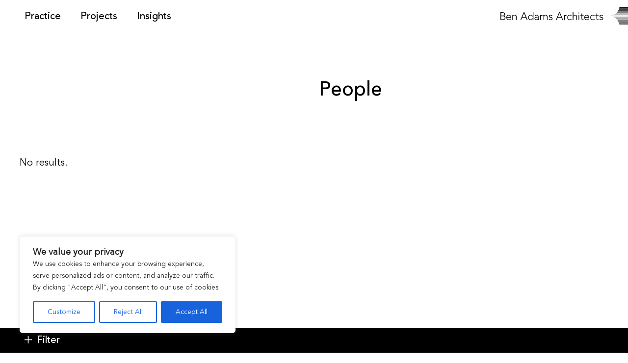

--- FILE ---
content_type: text/html; charset=UTF-8
request_url: https://www.benadamsarchitects.co.uk/role/business-and-creative-development-associate/
body_size: 29395
content:
<!DOCTYPE html>
<html lang="en-GB">
<head>
	<meta charset="UTF-8">
	<meta name="viewport" content="width=device-width, initial-scale=1, shrink-to-fit=no">
	<link rel="profile" href="http://gmpg.org/xfn/11">
	<meta name='robots' content='index, follow, max-image-preview:large, max-snippet:-1, max-video-preview:-1' />

	<!-- This site is optimized with the Yoast SEO plugin v26.8 - https://yoast.com/product/yoast-seo-wordpress/ -->
	<title>Business and Creative Development Archives - Ben Adams</title>
<link crossorigin data-rocket-preload as="font" href="https://www.benadamsarchitects.co.uk/wp-content/themes/seadesign/fonts/AvenirLTPro-Book/AvenirLTPro-Book.woff2" rel="preload">
<link crossorigin data-rocket-preload as="font" href="https://www.benadamsarchitects.co.uk/wp-content/themes/seadesign/fonts/AvenirLTPro-Medium/AvenirLTPro-Medium.woff2" rel="preload">
<style id="wpr-usedcss">img.emoji{display:inline!important;border:none!important;box-shadow:none!important;height:1em!important;width:1em!important;margin:0 .07em!important;vertical-align:-.1em!important;background:0 0!important;padding:0!important}:where(.wp-block-button__link){border-radius:9999px;box-shadow:none;padding:calc(.667em + 2px) calc(1.333em + 2px);text-decoration:none}:where(.wp-block-calendar table:not(.has-background) th){background:#ddd}:where(.wp-block-columns.has-background){padding:1.25em 2.375em}:where(.wp-block-post-comments input[type=submit]){border:none}:where(.wp-block-file__button){border-radius:2em;padding:.5em 1em}:where(.wp-block-file__button):is(a):active,:where(.wp-block-file__button):is(a):focus,:where(.wp-block-file__button):is(a):hover,:where(.wp-block-file__button):is(a):visited{box-shadow:none;color:#fff;opacity:.85;text-decoration:none}ul{box-sizing:border-box}:where(.wp-block-navigation.has-background .wp-block-navigation-item a:not(.wp-element-button)),:where(.wp-block-navigation.has-background .wp-block-navigation-submenu a:not(.wp-element-button)){padding:.5em 1em}:where(.wp-block-navigation .wp-block-navigation__submenu-container .wp-block-navigation-item a:not(.wp-element-button)),:where(.wp-block-navigation .wp-block-navigation__submenu-container .wp-block-navigation-submenu a:not(.wp-element-button)),:where(.wp-block-navigation .wp-block-navigation__submenu-container .wp-block-navigation-submenu button.wp-block-navigation-item__content),:where(.wp-block-navigation .wp-block-navigation__submenu-container .wp-block-pages-list__item button.wp-block-navigation-item__content){padding:.5em 1em}:where(p.has-text-color:not(.has-link-color)) a{color:inherit}:where(.wp-block-search__button){border:1px solid #ccc;padding:.375em .625em}:where(.wp-block-search__button-inside .wp-block-search__inside-wrapper){border:1px solid #949494;padding:4px}:where(.wp-block-search__button-inside .wp-block-search__inside-wrapper) .wp-block-search__input{border:none;border-radius:0;padding:0 0 0 .25em}:where(.wp-block-search__button-inside .wp-block-search__inside-wrapper) .wp-block-search__input:focus{outline:0}:where(.wp-block-search__button-inside .wp-block-search__inside-wrapper) :where(.wp-block-search__button){padding:.125em .5em}:where(pre.wp-block-verse){font-family:inherit}:root{--wp--preset--font-size--normal:16px;--wp--preset--font-size--huge:42px}html :where(.has-border-color){border-style:solid}html :where([style*=border-top-color]){border-top-style:solid}html :where([style*=border-right-color]){border-right-style:solid}html :where([style*=border-bottom-color]){border-bottom-style:solid}html :where([style*=border-left-color]){border-left-style:solid}html :where([style*=border-width]){border-style:solid}html :where([style*=border-top-width]){border-top-style:solid}html :where([style*=border-right-width]){border-right-style:solid}html :where([style*=border-bottom-width]){border-bottom-style:solid}html :where([style*=border-left-width]){border-left-style:solid}html :where(img[class*=wp-image-]){height:auto;max-width:100%}html :where(.is-position-sticky){--wp-admin--admin-bar--position-offset:var(--wp-admin--admin-bar--height,0px)}@media screen and (max-width:600px){html :where(.is-position-sticky){--wp-admin--admin-bar--position-offset:0px}}body{--wp--preset--color--black:#000000;--wp--preset--color--cyan-bluish-gray:#abb8c3;--wp--preset--color--white:#fff;--wp--preset--color--pale-pink:#f78da7;--wp--preset--color--vivid-red:#cf2e2e;--wp--preset--color--luminous-vivid-orange:#ff6900;--wp--preset--color--luminous-vivid-amber:#fcb900;--wp--preset--color--light-green-cyan:#7bdcb5;--wp--preset--color--vivid-green-cyan:#00d084;--wp--preset--color--pale-cyan-blue:#8ed1fc;--wp--preset--color--vivid-cyan-blue:#0693e3;--wp--preset--color--vivid-purple:#9b51e0;--wp--preset--color--blue:#0d6efd;--wp--preset--color--indigo:#6610f2;--wp--preset--color--purple:#5533ff;--wp--preset--color--pink:#d63384;--wp--preset--color--red:#dc3545;--wp--preset--color--orange:#fd7e14;--wp--preset--color--yellow:#ffc107;--wp--preset--color--green:#198754;--wp--preset--color--teal:#20c997;--wp--preset--color--cyan:#0dcaf0;--wp--preset--color--gray:#6c757d;--wp--preset--color--gray-dark:#343a40;--wp--preset--gradient--vivid-cyan-blue-to-vivid-purple:linear-gradient(135deg,rgba(6, 147, 227, 1) 0%,rgb(155, 81, 224) 100%);--wp--preset--gradient--light-green-cyan-to-vivid-green-cyan:linear-gradient(135deg,rgb(122, 220, 180) 0%,rgb(0, 208, 130) 100%);--wp--preset--gradient--luminous-vivid-amber-to-luminous-vivid-orange:linear-gradient(135deg,rgba(252, 185, 0, 1) 0%,rgba(255, 105, 0, 1) 100%);--wp--preset--gradient--luminous-vivid-orange-to-vivid-red:linear-gradient(135deg,rgba(255, 105, 0, 1) 0%,rgb(207, 46, 46) 100%);--wp--preset--gradient--very-light-gray-to-cyan-bluish-gray:linear-gradient(135deg,rgb(238, 238, 238) 0%,rgb(169, 184, 195) 100%);--wp--preset--gradient--cool-to-warm-spectrum:linear-gradient(135deg,rgb(74, 234, 220) 0%,rgb(151, 120, 209) 20%,rgb(207, 42, 186) 40%,rgb(238, 44, 130) 60%,rgb(251, 105, 98) 80%,rgb(254, 248, 76) 100%);--wp--preset--gradient--blush-light-purple:linear-gradient(135deg,rgb(255, 206, 236) 0%,rgb(152, 150, 240) 100%);--wp--preset--gradient--blush-bordeaux:linear-gradient(135deg,rgb(254, 205, 165) 0%,rgb(254, 45, 45) 50%,rgb(107, 0, 62) 100%);--wp--preset--gradient--luminous-dusk:linear-gradient(135deg,rgb(255, 203, 112) 0%,rgb(199, 81, 192) 50%,rgb(65, 88, 208) 100%);--wp--preset--gradient--pale-ocean:linear-gradient(135deg,rgb(255, 245, 203) 0%,rgb(182, 227, 212) 50%,rgb(51, 167, 181) 100%);--wp--preset--gradient--electric-grass:linear-gradient(135deg,rgb(202, 248, 128) 0%,rgb(113, 206, 126) 100%);--wp--preset--gradient--midnight:linear-gradient(135deg,rgb(2, 3, 129) 0%,rgb(40, 116, 252) 100%);--wp--preset--duotone--dark-grayscale:url('#wp-duotone-dark-grayscale');--wp--preset--duotone--grayscale:url('#wp-duotone-grayscale');--wp--preset--duotone--purple-yellow:url('#wp-duotone-purple-yellow');--wp--preset--duotone--blue-red:url('#wp-duotone-blue-red');--wp--preset--duotone--midnight:url('#wp-duotone-midnight');--wp--preset--duotone--magenta-yellow:url('#wp-duotone-magenta-yellow');--wp--preset--duotone--purple-green:url('#wp-duotone-purple-green');--wp--preset--duotone--blue-orange:url('#wp-duotone-blue-orange');--wp--preset--font-size--small:13px;--wp--preset--font-size--medium:20px;--wp--preset--font-size--large:36px;--wp--preset--font-size--x-large:42px;--wp--preset--spacing--20:0.44rem;--wp--preset--spacing--30:0.67rem;--wp--preset--spacing--40:1rem;--wp--preset--spacing--50:1.5rem;--wp--preset--spacing--60:2.25rem;--wp--preset--spacing--70:3.38rem;--wp--preset--spacing--80:5.06rem;--wp--preset--shadow--natural:6px 6px 9px rgba(0, 0, 0, .2);--wp--preset--shadow--deep:12px 12px 50px rgba(0, 0, 0, .4);--wp--preset--shadow--sharp:6px 6px 0px rgba(0, 0, 0, .2);--wp--preset--shadow--outlined:6px 6px 0px -3px rgba(255, 255, 255, 1),6px 6px rgba(0, 0, 0, 1);--wp--preset--shadow--crisp:6px 6px 0px rgba(0, 0, 0, 1)}:where(.is-layout-flex){gap:.5em}:where(.wp-block-columns.is-layout-flex){gap:2em}.wpcf7 .screen-reader-response{position:absolute;overflow:hidden;clip:rect(1px,1px,1px,1px);clip-path:inset(50%);height:1px;width:1px;margin:-1px;padding:0;border:0;word-wrap:normal!important}.wpcf7 form .wpcf7-response-output{margin:2em .5em 1em;padding:.2em 1em;border:2px solid #00a0d2}.wpcf7 form.init .wpcf7-response-output,.wpcf7 form.resetting .wpcf7-response-output,.wpcf7 form.submitting .wpcf7-response-output{display:none}.wpcf7 form.sent .wpcf7-response-output{border-color:#46b450}.wpcf7 form.aborted .wpcf7-response-output,.wpcf7 form.failed .wpcf7-response-output{border-color:#dc3232}.wpcf7 form.spam .wpcf7-response-output{border-color:#f56e28}.wpcf7 form.invalid .wpcf7-response-output,.wpcf7 form.payment-required .wpcf7-response-output,.wpcf7 form.unaccepted .wpcf7-response-output{border-color:#ffb900}.wpcf7-form-control-wrap{position:relative}.wpcf7-not-valid-tip{color:#dc3232;font-size:1em;font-weight:400;display:block}.use-floating-validation-tip .wpcf7-not-valid-tip{position:relative;top:-2ex;left:1em;z-index:100;border:1px solid #dc3232;background:#fff;padding:.2em .8em;width:24em}.wpcf7-spinner{visibility:hidden;display:inline-block;background-color:#23282d;opacity:.75;width:24px;height:24px;border:none;border-radius:100%;padding:0;margin:0 24px;position:relative}form.submitting .wpcf7-spinner{visibility:visible}.wpcf7-spinner::before{content:'';position:absolute;background-color:#fbfbfc;top:4px;left:4px;width:6px;height:6px;border:none;border-radius:100%;transform-origin:8px 8px;animation-name:spin;animation-duration:1s;animation-timing-function:linear;animation-iteration-count:infinite}@keyframes spin{from{transform:rotate(0)}to{transform:rotate(360deg)}}@keyframes blink{from{opacity:0}50%{opacity:1}to{opacity:0}}.wpcf7 input[type=file]{cursor:pointer}.wpcf7 input[type=file]:disabled{cursor:default}.wpcf7 .wpcf7-submit:disabled{cursor:not-allowed}.wpcf7 input[type=email],.wpcf7 input[type=tel],.wpcf7 input[type=url]{direction:ltr}:root{--blue:#00ABE0;--indigo:#6610f2;--purple:#6f42c1;--pink:#e83e8c;--red:#fd5a73;--orange:#fb9518;--yellow:#fdd103;--green:#00ddb0;--teal:#20c997;--cyan:#17a2b8;--white:#fff;--gray:#6c757d;--gray-dark:#343a40;--primary:#00ABE0;--secondary:#6c757d;--success:#00ddb0;--info:#17a2b8;--warning:#fdd103;--danger:#fd5a73;--light:#f8f9fa;--dark:#343a40;--breakpoint-xs:0;--breakpoint-sm:576px;--breakpoint-md:768px;--breakpoint-lg:992px;--breakpoint-xl:1200px;--font-family-sans-serif:-apple-system,BlinkMacSystemFont,"Segoe UI",Roboto,"Helvetica Neue",Arial,"Noto Sans",sans-serif,"Apple Color Emoji","Segoe UI Emoji","Segoe UI Symbol","Noto Color Emoji";--font-family-monospace:SFMono-Regular,Menlo,Monaco,Consolas,"Liberation Mono","Courier New",monospace}*,::after,::before{box-sizing:border-box}html{font-family:sans-serif;line-height:1.15;-webkit-text-size-adjust:100%;-webkit-tap-highlight-color:transparent}footer,header,main,nav{display:block}body{margin:0;font-family:-apple-system,BlinkMacSystemFont,"Segoe UI",Roboto,"Helvetica Neue",Arial,"Noto Sans",sans-serif,"Apple Color Emoji","Segoe UI Emoji","Segoe UI Symbol","Noto Color Emoji";font-size:1rem;font-weight:400;line-height:1.5;color:#212529;text-align:left;background-color:#fff}[tabindex="-1"]:focus{outline:0!important}h1,h3,h4{margin-top:0;margin-bottom:.5rem}p{margin-top:0;margin-bottom:1rem}address{margin-bottom:1rem;font-style:normal;line-height:inherit}dl,ul{margin-top:0;margin-bottom:1rem}ul ul{margin-bottom:0}dt{font-weight:700}a{color:#00abe0;text-decoration:none;background-color:transparent}a:hover{color:#007194;text-decoration:underline}a:not([href]):not([tabindex]){color:inherit;text-decoration:none}a:not([href]):not([tabindex]):focus,a:not([href]):not([tabindex]):hover{color:inherit;text-decoration:none}a:not([href]):not([tabindex]):focus{outline:0}code,pre{font-family:SFMono-Regular,Menlo,Monaco,Consolas,"Liberation Mono","Courier New",monospace;font-size:1em}pre{margin-top:0;margin-bottom:1rem;overflow:auto}img{vertical-align:middle;border-style:none}svg{overflow:hidden;vertical-align:middle}table{border-collapse:collapse}caption{padding-top:.75rem;padding-bottom:.75rem;color:#6c757d;text-align:left;caption-side:bottom}label{display:inline-block;margin-bottom:.5rem}button{border-radius:0}button:focus{outline:dotted 1px;outline:-webkit-focus-ring-color auto 5px}button,input,optgroup,select,textarea{margin:0;font-family:inherit;font-size:inherit;line-height:inherit}button,input{overflow:visible}button,select{text-transform:none}select{word-wrap:normal}[type=button],[type=reset],[type=submit],button{-webkit-appearance:button}[type=button]:not(:disabled),[type=reset]:not(:disabled),[type=submit]:not(:disabled),button:not(:disabled){cursor:pointer}[type=button]::-moz-focus-inner,[type=reset]::-moz-focus-inner,[type=submit]::-moz-focus-inner,button::-moz-focus-inner{padding:0;border-style:none}input[type=checkbox],input[type=radio]{box-sizing:border-box;padding:0}textarea{overflow:auto;resize:vertical}fieldset{min-width:0;padding:0;margin:0;border:0}legend{display:block;width:100%;max-width:100%;padding:0;margin-bottom:.5rem;font-size:1.5rem;line-height:inherit;color:inherit;white-space:normal}progress{vertical-align:baseline}[type=number]::-webkit-inner-spin-button,[type=number]::-webkit-outer-spin-button{height:auto}[type=search]{outline-offset:-2px;-webkit-appearance:none}[type=search]::-webkit-search-decoration{-webkit-appearance:none}::-webkit-file-upload-button{font:inherit;-webkit-appearance:button}output{display:inline-block}template{display:none}[hidden]{display:none!important}.footer_wrapper.filter_wrapper,.footer_wrapper.filter_wrapper .buttons .btn,.footer_wrapper.filter_wrapper .buttons .wpcf7 button,.footer_wrapper.filter_wrapper .buttons .wpcf7 input[type=button],.footer_wrapper.filter_wrapper .buttons .wpcf7 input[type=submit],.h4,.wpcf7 .footer_wrapper.filter_wrapper .buttons button,.wpcf7 .footer_wrapper.filter_wrapper .buttons input[type=button],.wpcf7 .footer_wrapper.filter_wrapper .buttons input[type=submit],h1,h3,h4{margin-bottom:.5rem;font-weight:500;line-height:1.2}h1{font-size:2.5rem}.footer_wrapper.filter_wrapper,.footer_wrapper.filter_wrapper .buttons .btn,.footer_wrapper.filter_wrapper .buttons .wpcf7 button,.footer_wrapper.filter_wrapper .buttons .wpcf7 input[type=button],.footer_wrapper.filter_wrapper .buttons .wpcf7 input[type=submit],.wpcf7 .footer_wrapper.filter_wrapper .buttons button,.wpcf7 .footer_wrapper.filter_wrapper .buttons input[type=button],.wpcf7 .footer_wrapper.filter_wrapper .buttons input[type=submit]{font-size:2rem}h3{font-size:1.75rem}.h4,h4{font-size:1.5rem}code{font-size:87.5%;color:#e83e8c;word-break:break-word}a>code{color:inherit}pre{display:block;font-size:87.5%;color:#212529}pre code{font-size:inherit;color:inherit;word-break:normal}.container{width:100%;padding-right:15px;padding-left:15px;margin-right:auto;margin-left:auto}@media (min-width:576px){.container{max-width:540px}}@media (min-width:768px){.container{max-width:720px}}@media (min-width:992px){.container{max-width:960px}}@media (min-width:1200px){.container{max-width:1140px}}.container-fluid{width:100%;padding-right:15px;padding-left:15px;margin-right:auto;margin-left:auto}.row{display:flex;flex-wrap:wrap;margin-right:-15px;margin-left:-15px}.col,.col-12,.col-3,.col-lg-3,.col-lg-6,.col-md-2,.col-md-4,.col-md-8,.col-sm-6{position:relative;width:100%;padding-right:15px;padding-left:15px}.col{flex-basis:0;flex-grow:1;max-width:100%}.col-3{flex:0 0 25%;max-width:25%}.col-12{flex:0 0 100%;max-width:100%}@media (min-width:576px){.col-sm-6{flex:0 0 50%;max-width:50%}}@media (min-width:768px){.col-md-2{flex:0 0 16.66667%;max-width:16.66667%}.col-md-4{flex:0 0 33.33333%;max-width:33.33333%}.col-md-8{flex:0 0 66.66667%;max-width:66.66667%}.offset-md-4{margin-left:33.33333%}}@media (min-width:992px){.col-lg-3{flex:0 0 25%;max-width:25%}.col-lg-6{flex:0 0 50%;max-width:50%}.offset-lg-2{margin-left:16.66667%}.offset-lg-6{margin-left:50%}}.table{width:100%;margin-bottom:1rem;color:#212529}.table tbody+tbody{border-top:2px solid #dee2e6}.wpcf7 input[type=color],.wpcf7 input[type=email],.wpcf7 input[type=file],.wpcf7 input[type=number],.wpcf7 input[type=range],.wpcf7 input[type=search],.wpcf7 input[type=submit],.wpcf7 input[type=tel],.wpcf7 input[type=text],.wpcf7 input[type=url],.wpcf7 select,.wpcf7 textarea{display:block;width:100%;height:calc(1.5em + .75rem + 2px);padding:.375rem .75rem;font-size:1rem;font-weight:400;line-height:1.5;color:#495057;background-color:#fff;background-clip:padding-box;border:1px solid #ced4da;border-radius:.25rem;transition:border-color .15s ease-in-out,box-shadow .15s ease-in-out}@media (prefers-reduced-motion:reduce){.wpcf7-spinner::before{animation-name:blink;animation-duration:2s}.wpcf7 input[type=color],.wpcf7 input[type=email],.wpcf7 input[type=file],.wpcf7 input[type=number],.wpcf7 input[type=range],.wpcf7 input[type=search],.wpcf7 input[type=submit],.wpcf7 input[type=tel],.wpcf7 input[type=text],.wpcf7 input[type=url],.wpcf7 select,.wpcf7 textarea{transition:none}}.wpcf7 input[type=color]::-ms-expand,.wpcf7 input[type=email]::-ms-expand,.wpcf7 input[type=file]::-ms-expand,.wpcf7 input[type=number]::-ms-expand,.wpcf7 input[type=range]::-ms-expand,.wpcf7 input[type=search]::-ms-expand,.wpcf7 input[type=submit]::-ms-expand,.wpcf7 input[type=tel]::-ms-expand,.wpcf7 input[type=text]::-ms-expand,.wpcf7 input[type=url]::-ms-expand,.wpcf7 select::-ms-expand,.wpcf7 textarea::-ms-expand{background-color:transparent;border:0}.wpcf7 input:focus[type=color],.wpcf7 input:focus[type=email],.wpcf7 input:focus[type=file],.wpcf7 input:focus[type=number],.wpcf7 input:focus[type=range],.wpcf7 input:focus[type=search],.wpcf7 input:focus[type=submit],.wpcf7 input:focus[type=tel],.wpcf7 input:focus[type=text],.wpcf7 input:focus[type=url],.wpcf7 select:focus,.wpcf7 textarea:focus{color:#495057;background-color:#fff;border-color:#61d9ff;outline:0;box-shadow:0 0 0 .2rem rgba(0,171,224,.25)}.wpcf7 input[type=color]::-webkit-input-placeholder,.wpcf7 input[type=email]::-webkit-input-placeholder,.wpcf7 input[type=file]::-webkit-input-placeholder,.wpcf7 input[type=number]::-webkit-input-placeholder,.wpcf7 input[type=range]::-webkit-input-placeholder,.wpcf7 input[type=search]::-webkit-input-placeholder,.wpcf7 input[type=submit]::-webkit-input-placeholder,.wpcf7 input[type=tel]::-webkit-input-placeholder,.wpcf7 input[type=text]::-webkit-input-placeholder,.wpcf7 input[type=url]::-webkit-input-placeholder,.wpcf7 select::-webkit-input-placeholder,.wpcf7 textarea::-webkit-input-placeholder{color:#6c757d;opacity:1}.wpcf7 input[type=color]::-moz-placeholder,.wpcf7 input[type=email]::-moz-placeholder,.wpcf7 input[type=file]::-moz-placeholder,.wpcf7 input[type=number]::-moz-placeholder,.wpcf7 input[type=range]::-moz-placeholder,.wpcf7 input[type=search]::-moz-placeholder,.wpcf7 input[type=submit]::-moz-placeholder,.wpcf7 input[type=tel]::-moz-placeholder,.wpcf7 input[type=text]::-moz-placeholder,.wpcf7 input[type=url]::-moz-placeholder,.wpcf7 select::-moz-placeholder,.wpcf7 textarea::-moz-placeholder{color:#6c757d;opacity:1}.wpcf7 input[type=color]:-ms-input-placeholder,.wpcf7 input[type=email]:-ms-input-placeholder,.wpcf7 input[type=file]:-ms-input-placeholder,.wpcf7 input[type=number]:-ms-input-placeholder,.wpcf7 input[type=range]:-ms-input-placeholder,.wpcf7 input[type=search]:-ms-input-placeholder,.wpcf7 input[type=submit]:-ms-input-placeholder,.wpcf7 input[type=tel]:-ms-input-placeholder,.wpcf7 input[type=text]:-ms-input-placeholder,.wpcf7 input[type=url]:-ms-input-placeholder,.wpcf7 select:-ms-input-placeholder,.wpcf7 textarea:-ms-input-placeholder{color:#6c757d;opacity:1}.wpcf7 input[type=color]::-ms-input-placeholder,.wpcf7 input[type=email]::-ms-input-placeholder,.wpcf7 input[type=file]::-ms-input-placeholder,.wpcf7 input[type=number]::-ms-input-placeholder,.wpcf7 input[type=range]::-ms-input-placeholder,.wpcf7 input[type=search]::-ms-input-placeholder,.wpcf7 input[type=submit]::-ms-input-placeholder,.wpcf7 input[type=tel]::-ms-input-placeholder,.wpcf7 input[type=text]::-ms-input-placeholder,.wpcf7 input[type=url]::-ms-input-placeholder,.wpcf7 select::-ms-input-placeholder,.wpcf7 textarea::-ms-input-placeholder{color:#6c757d;opacity:1}.wpcf7 input[type=color]::placeholder,.wpcf7 input[type=email]::placeholder,.wpcf7 input[type=file]::placeholder,.wpcf7 input[type=number]::placeholder,.wpcf7 input[type=range]::placeholder,.wpcf7 input[type=search]::placeholder,.wpcf7 input[type=submit]::placeholder,.wpcf7 input[type=tel]::placeholder,.wpcf7 input[type=text]::placeholder,.wpcf7 input[type=url]::placeholder,.wpcf7 select::placeholder,.wpcf7 textarea::placeholder{color:#6c757d;opacity:1}.wpcf7 input:disabled[type=color],.wpcf7 input:disabled[type=email],.wpcf7 input:disabled[type=file],.wpcf7 input:disabled[type=number],.wpcf7 input:disabled[type=range],.wpcf7 input:disabled[type=search],.wpcf7 input:disabled[type=submit],.wpcf7 input:disabled[type=tel],.wpcf7 input:disabled[type=text],.wpcf7 input:disabled[type=url],.wpcf7 select:disabled,.wpcf7 textarea:disabled{background-color:#e9ecef;opacity:1}.wpcf7 select:focus::-ms-value{color:#495057;background-color:#fff}.wpcf7 select[multiple],.wpcf7 select[size]{height:auto}.wpcf7 textarea{height:auto}.wpcf7 .wpcf7-form p{margin-bottom:1rem}.btn,.wpcf7 button,.wpcf7 input[type=button],.wpcf7 input[type=submit]{display:inline-block;font-weight:400;color:#212529;text-align:center;vertical-align:middle;-webkit-user-select:none;-moz-user-select:none;-ms-user-select:none;user-select:none;background-color:transparent;border:1px solid transparent;padding:.375rem .75rem;font-size:1rem;line-height:1.5;border-radius:.25rem;transition:color .15s ease-in-out,background-color .15s ease-in-out,border-color .15s ease-in-out,box-shadow .15s ease-in-out}@media (prefers-reduced-motion:reduce){.btn,.wpcf7 button,.wpcf7 input[type=button],.wpcf7 input[type=submit]{transition:none}}.btn:hover,.wpcf7 button:hover,.wpcf7 input:hover[type=button],.wpcf7 input:hover[type=submit]{color:#212529;text-decoration:none}.btn.focus,.btn:focus,.wpcf7 button.focus,.wpcf7 button:focus,.wpcf7 input.focus[type=button],.wpcf7 input.focus[type=submit],.wpcf7 input:focus[type=button],.wpcf7 input:focus[type=submit]{outline:0;box-shadow:0 0 0 .2rem rgba(0,171,224,.25)}.btn.disabled,.btn:disabled,.wpcf7 button.disabled,.wpcf7 button:disabled,.wpcf7 input.disabled[type=button],.wpcf7 input.disabled[type=submit],.wpcf7 input:disabled[type=button],.wpcf7 input:disabled[type=submit]{opacity:.65}a.btn.disabled,fieldset:disabled a.btn{pointer-events:none}.btn-dark{color:#fff;background-color:#343a40;border-color:#343a40}.btn-dark:hover{color:#fff;background-color:#23272b;border-color:#1d2124}.btn-dark.focus,.btn-dark:focus{box-shadow:0 0 0 .2rem rgba(82,88,93,.5)}.btn-dark.disabled,.btn-dark:disabled{color:#fff;background-color:#343a40;border-color:#343a40}.btn-dark:not(:disabled):not(.disabled).active,.btn-dark:not(:disabled):not(.disabled):active,.show>.btn-dark.dropdown-toggle{color:#fff;background-color:#1d2124;border-color:#171a1d}.btn-dark:not(:disabled):not(.disabled).active:focus,.btn-dark:not(:disabled):not(.disabled):active:focus,.show>.btn-dark.dropdown-toggle:focus{box-shadow:0 0 0 .2rem rgba(82,88,93,.5)}.wpcf7 input[type=submit]{color:#00abe0;border-color:#00abe0}.wpcf7 input:hover[type=submit]{color:#fff;background-color:#00abe0;border-color:#00abe0}.wpcf7 input.focus[type=submit],.wpcf7 input:focus[type=submit]{box-shadow:0 0 0 .2rem rgba(0,171,224,.5)}.wpcf7 input.disabled[type=submit],.wpcf7 input:disabled[type=submit]{color:#00abe0;background-color:transparent}.wpcf7 .show>input.dropdown-toggle[type=submit],.wpcf7 input:not(:disabled):not(.disabled).active[type=submit],.wpcf7 input:not(:disabled):not(.disabled):active[type=submit]{color:#fff;background-color:#00abe0;border-color:#00abe0}.wpcf7 .show>input.dropdown-toggle:focus[type=submit],.wpcf7 input:not(:disabled):not(.disabled).active:focus[type=submit],.wpcf7 input:not(:disabled):not(.disabled):active:focus[type=submit]{box-shadow:0 0 0 .2rem rgba(0,171,224,.5)}.fade{transition:opacity .15s linear}@media (prefers-reduced-motion:reduce){.fade{transition:none}}.fade:not(.show){opacity:0}.collapse:not(.show){display:none}.collapsing{position:relative;height:0;overflow:hidden;transition:height .35s ease}.dropdown,.dropleft,.dropright,.dropup{position:relative}.dropdown-toggle{white-space:nowrap}.dropdown-toggle::after{display:inline-block;margin-left:.255em;vertical-align:.255em;content:"";border-top:.3em solid;border-right:.3em solid transparent;border-bottom:0;border-left:.3em solid transparent}.dropdown-toggle:empty::after{margin-left:0}.dropdown-menu{position:absolute;top:100%;left:0;z-index:1000;display:none;float:left;min-width:10rem;padding:.5rem 0;margin:.125rem 0 0;font-size:1rem;color:#212529;text-align:left;list-style:none;background-color:#fff;background-clip:padding-box;border:1px solid rgba(0,0,0,.15);border-radius:.25rem}.dropdown-menu-right{right:0;left:auto}.dropup .dropdown-menu{top:auto;bottom:100%;margin-top:0;margin-bottom:.125rem}.dropup .dropdown-toggle::after{display:inline-block;margin-left:.255em;vertical-align:.255em;content:"";border-top:0;border-right:.3em solid transparent;border-bottom:.3em solid;border-left:.3em solid transparent}.dropup .dropdown-toggle:empty::after{margin-left:0}.dropright .dropdown-menu{top:0;right:auto;left:100%;margin-top:0;margin-left:.125rem}.dropright .dropdown-toggle::after{display:inline-block;margin-left:.255em;vertical-align:.255em;content:"";border-top:.3em solid transparent;border-right:0;border-bottom:.3em solid transparent;border-left:.3em solid}.dropright .dropdown-toggle:empty::after{margin-left:0}.dropright .dropdown-toggle::after{vertical-align:0}.dropleft .dropdown-menu{top:0;right:100%;left:auto;margin-top:0;margin-right:.125rem}.dropleft .dropdown-toggle::after{display:inline-block;margin-left:.255em;vertical-align:.255em;content:""}.dropleft .dropdown-toggle::after{display:none}.dropleft .dropdown-toggle::before{display:inline-block;margin-right:.255em;vertical-align:.255em;content:"";border-top:.3em solid transparent;border-right:.3em solid;border-bottom:.3em solid transparent}.dropleft .dropdown-toggle:empty::after{margin-left:0}.dropleft .dropdown-toggle::before{vertical-align:0}.dropdown-menu[x-placement^=bottom],.dropdown-menu[x-placement^=left],.dropdown-menu[x-placement^=right],.dropdown-menu[x-placement^=top]{right:auto;bottom:auto}.dropdown-item{display:block;width:100%;padding:.25rem 1.5rem;clear:both;font-weight:400;color:#212529;text-align:inherit;white-space:nowrap;background-color:transparent;border:0}.dropdown-item:focus,.dropdown-item:hover{color:#16181b;text-decoration:none;background-color:#f8f9fa}.dropdown-item.active,.dropdown-item:active{color:#fff;text-decoration:none;background-color:#00abe0}.dropdown-item.disabled,.dropdown-item:disabled{color:#6c757d;pointer-events:none;background-color:transparent}.dropdown-menu.show{display:block}.nav-link{display:block;padding:.5rem 1rem}.nav-link:focus,.nav-link:hover{text-decoration:none}.nav-link.disabled{color:#6c757d;pointer-events:none;cursor:default}.navbar{position:relative;display:flex;flex-wrap:wrap;align-items:center;justify-content:space-between;padding:.5rem 1rem}.navbar>.container,.navbar>.container-fluid{display:flex;flex-wrap:wrap;align-items:center;justify-content:space-between}.navbar-brand{display:inline-block;padding-top:.3125rem;padding-bottom:.3125rem;margin-right:1rem;font-size:1.25rem;line-height:inherit;white-space:nowrap}.navbar-brand:focus,.navbar-brand:hover{text-decoration:none}.navbar-nav{display:flex;flex-direction:column;padding-left:0;margin-bottom:0;list-style:none}.navbar-nav .nav-link{padding-right:0;padding-left:0}.navbar-nav .dropdown-menu{position:static;float:none}.navbar-collapse{flex-basis:100%;flex-grow:1;align-items:center}.navbar-toggler{padding:.25rem .75rem;font-size:1.25rem;line-height:1;background-color:transparent;border:1px solid transparent;border-radius:.25rem}.navbar-toggler:focus,.navbar-toggler:hover{text-decoration:none}.navbar-toggler-icon{display:inline-block;width:1.5em;height:1.5em;vertical-align:middle;content:"";background:center center no-repeat;background-size:100% 100%}@media (max-width:767.98px){.navbar-expand-md>.container,.navbar-expand-md>.container-fluid{padding-right:0;padding-left:0}}@media (min-width:768px){.navbar-expand-md{flex-flow:row nowrap;justify-content:flex-start}.navbar-expand-md .navbar-nav{flex-direction:row}.navbar-expand-md .navbar-nav .dropdown-menu{position:absolute}.navbar-expand-md .navbar-nav .nav-link{padding-right:.5rem;padding-left:.5rem}.navbar-expand-md>.container,.navbar-expand-md>.container-fluid{flex-wrap:nowrap}.navbar-expand-md .navbar-collapse{display:flex!important;flex-basis:auto}.navbar-expand-md .navbar-toggler{display:none}}.navbar-dark .navbar-brand{color:#fff}.navbar-dark .navbar-brand:focus,.navbar-dark .navbar-brand:hover{color:#fff}.navbar-dark .navbar-nav .nav-link{color:rgba(255,255,255,.5)}.navbar-dark .navbar-nav .nav-link:focus,.navbar-dark .navbar-nav .nav-link:hover{color:rgba(255,255,255,.75)}.navbar-dark .navbar-nav .nav-link.disabled{color:rgba(255,255,255,.25)}.navbar-dark .navbar-nav .active>.nav-link,.navbar-dark .navbar-nav .nav-link.active,.navbar-dark .navbar-nav .nav-link.show,.navbar-dark .navbar-nav .show>.nav-link{color:#fff}.navbar-dark .navbar-toggler{color:rgba(255,255,255,.5);border-color:rgba(255,255,255,.1)}.navbar-dark .navbar-toggler-icon{background-image:url("data:image/svg+xml,%3csvg viewBox='0 0 30 30' xmlns='http://www.w3.org/2000/svg'%3e%3cpath stroke='rgba(255, 255, 255, 0.5)' stroke-width='2' stroke-linecap='round' stroke-miterlimit='10' d='M4 7h22M4 15h22M4 23h22'/%3e%3c/svg%3e")}.card-body{flex:1 1 auto;padding:1.25rem}.card-title{margin-bottom:.75rem}.card-footer{padding:.75rem 1.25rem;background-color:rgba(0,0,0,.03);border-top:1px solid rgba(0,0,0,.125)}.card-footer:last-child{border-radius:0 0 calc(.25rem - 1px) calc(.25rem - 1px)}.breadcrumb{display:flex;flex-wrap:wrap;padding:.75rem 1rem;margin-bottom:1rem;list-style:none;background-color:#e9ecef;border-radius:.25rem}.alert{position:relative;padding:.75rem 1.25rem;margin-bottom:1rem;border:1px solid transparent;border-radius:.25rem}.progress{display:flex;height:1rem;overflow:hidden;font-size:.75rem;background-color:#e9ecef;border-radius:.25rem}.list-group{display:flex;flex-direction:column;padding-left:0;margin-bottom:0}.list-group-item{position:relative;display:block;padding:.75rem 1.25rem;margin-bottom:-1px;background-color:#fff;border:1px solid rgba(0,0,0,.125)}.list-group-item:first-child{border-top-left-radius:.25rem;border-top-right-radius:.25rem}.list-group-item:last-child{margin-bottom:0;border-bottom-right-radius:.25rem;border-bottom-left-radius:.25rem}.list-group-item.disabled,.list-group-item:disabled{color:#6c757d;pointer-events:none;background-color:#fff}.list-group-item.active{z-index:2;color:#fff;background-color:#00abe0;border-color:#00abe0}.close{float:right;font-size:1.5rem;font-weight:700;line-height:1;color:#000;text-shadow:0 1px 0 #fff;opacity:.5}.close:hover{color:#000;text-decoration:none}.close:not(:disabled):not(.disabled):focus,.close:not(:disabled):not(.disabled):hover{opacity:.75}button.close{padding:0;background-color:transparent;border:0;-webkit-appearance:none;-moz-appearance:none;appearance:none}a.close.disabled{pointer-events:none}.toast{max-width:350px;overflow:hidden;font-size:.875rem;background-color:rgba(255,255,255,.85);background-clip:padding-box;border:1px solid rgba(0,0,0,.1);box-shadow:0 .25rem .75rem rgba(0,0,0,.1);-webkit-backdrop-filter:blur(10px);backdrop-filter:blur(10px);opacity:0;border-radius:.25rem}.toast:not(:last-child){margin-bottom:.75rem}.toast.showing{opacity:1}.toast.show{display:block;opacity:1}.toast.hide{display:none}.modal-open{overflow:hidden}.modal-open .modal{overflow-x:hidden;overflow-y:auto}.modal{position:fixed;top:0;left:0;z-index:1050;display:none;width:100%;height:100%;overflow:hidden;outline:0}.modal-dialog{position:relative;width:auto;margin:.5rem;pointer-events:none}.modal.fade .modal-dialog{transition:-webkit-transform .3s ease-out;transition:transform .3s ease-out;transition:transform .3s ease-out,-webkit-transform .3s ease-out;-webkit-transform:translate(0,-50px);transform:translate(0,-50px)}@media (prefers-reduced-motion:reduce){.collapsing{transition:none}.modal.fade .modal-dialog{transition:none}}.modal.show .modal-dialog{-webkit-transform:none;transform:none}.modal-dialog-scrollable{display:flex;max-height:calc(100% - 1rem)}.modal-dialog-scrollable .modal-body{overflow-y:auto}.modal-backdrop{position:fixed;top:0;left:0;z-index:1040;width:100vw;height:100vh;background-color:#000}.modal-backdrop.fade{opacity:0}.modal-backdrop.show{opacity:.5}.modal-body{position:relative;flex:1 1 auto;padding:1rem}.modal-scrollbar-measure{position:absolute;top:-9999px;width:50px;height:50px;overflow:scroll}@media (min-width:576px){.modal-dialog{max-width:500px;margin:1.75rem auto}.modal-dialog-scrollable{max-height:calc(100% - 3.5rem)}}.tooltip{position:absolute;z-index:1070;display:block;margin:0;font-family:-apple-system,BlinkMacSystemFont,"Segoe UI",Roboto,"Helvetica Neue",Arial,"Noto Sans",sans-serif,"Apple Color Emoji","Segoe UI Emoji","Segoe UI Symbol","Noto Color Emoji";font-style:normal;font-weight:400;line-height:1.5;text-align:left;text-align:start;text-decoration:none;text-shadow:none;text-transform:none;letter-spacing:normal;word-break:normal;word-spacing:normal;white-space:normal;line-break:auto;font-size:.875rem;word-wrap:break-word;opacity:0}.tooltip.show{opacity:.9}.tooltip .arrow{position:absolute;display:block;width:.8rem;height:.4rem}.tooltip .arrow::before{position:absolute;content:"";border-color:transparent;border-style:solid}.tooltip-inner{max-width:200px;padding:.25rem .5rem;color:#fff;text-align:center;background-color:#000;border-radius:.25rem}.popover{position:absolute;top:0;left:0;z-index:1060;display:block;max-width:276px;font-family:-apple-system,BlinkMacSystemFont,"Segoe UI",Roboto,"Helvetica Neue",Arial,"Noto Sans",sans-serif,"Apple Color Emoji","Segoe UI Emoji","Segoe UI Symbol","Noto Color Emoji";font-style:normal;font-weight:400;line-height:1.5;text-align:left;text-align:start;text-decoration:none;text-shadow:none;text-transform:none;letter-spacing:normal;word-break:normal;word-spacing:normal;white-space:normal;line-break:auto;font-size:.875rem;word-wrap:break-word;background-color:#fff;background-clip:padding-box;border:1px solid rgba(0,0,0,.2);border-radius:.3rem}.popover .arrow{position:absolute;display:block;width:1rem;height:.5rem;margin:0 .3rem}.popover .arrow::after,.popover .arrow::before{position:absolute;display:block;content:"";border-color:transparent;border-style:solid}.popover-header{padding:.5rem .75rem;margin-bottom:0;font-size:1rem;background-color:#f7f7f7;border-bottom:1px solid #ebebeb;border-top-left-radius:calc(.3rem - 1px);border-top-right-radius:calc(.3rem - 1px)}.popover-header:empty{display:none}.popover-body{padding:.5rem .75rem;color:#212529}.carousel{position:relative}.carousel.pointer-event{touch-action:pan-y}.carousel-item{position:relative;display:none;float:left;width:100%;margin-right:-100%;-webkit-backface-visibility:hidden;backface-visibility:hidden;transition:-webkit-transform .6s ease-in-out;transition:transform .6s ease-in-out;transition:transform .6s ease-in-out,-webkit-transform .6s ease-in-out}.carousel-item-next,.carousel-item-prev,.carousel-item.active{display:block}.active.carousel-item-right,.carousel-item-next:not(.carousel-item-left){-webkit-transform:translateX(100%);transform:translateX(100%)}.active.carousel-item-left,.carousel-item-prev:not(.carousel-item-right){-webkit-transform:translateX(-100%);transform:translateX(-100%)}.carousel-indicators{position:absolute;right:0;bottom:0;left:0;z-index:15;display:flex;justify-content:center;padding-left:0;margin-right:15%;margin-left:15%;list-style:none}.carousel-indicators li{box-sizing:content-box;flex:0 1 auto;width:30px;height:3px;margin-right:3px;margin-left:3px;text-indent:-999px;cursor:pointer;background-color:#fff;background-clip:padding-box;border-top:10px solid transparent;border-bottom:10px solid transparent;opacity:.5;transition:opacity .6s ease}@media (prefers-reduced-motion:reduce){.carousel-item{transition:none}.carousel-indicators li{transition:none}}.carousel-indicators .active{opacity:1}.bg-white{background-color:#fff!important}.bg-transparent{background-color:transparent!important}.border{border:1px solid #dee2e6!important}.d-none{display:none!important}.d-flex{display:flex!important}.flex-column{flex-direction:column!important}.position-static{position:static!important}@supports ((position:-webkit-sticky) or (position:sticky)){.sticky-top{position:-webkit-sticky;position:sticky;top:0;z-index:1020}}.sr-only{position:absolute;width:1px;height:1px;padding:0;overflow:hidden;clip:rect(0,0,0,0);white-space:nowrap;border:0}.sr-only-focusable:active,.sr-only-focusable:focus{position:static;width:auto;height:auto;overflow:visible;clip:auto;white-space:normal}.pr-0{padding-right:0!important}.pl-0{padding-left:0!important}.pr-4{padding-right:1.5rem!important}.mt-auto{margin-top:auto!important}@media (min-width:768px){.d-md-none{display:none!important}.d-md-block{display:block!important}.pl-md-3{padding-left:1rem!important}}@media (min-width:992px){.pl-lg-2{padding-left:.5rem!important}}.text-right{text-align:right!important}.text-center{text-align:center!important}.visible{visibility:visible!important}@media print{*,::after,::before{text-shadow:none!important;box-shadow:none!important}a:not(.btn){text-decoration:underline}pre{white-space:pre-wrap!important}pre{border:1px solid #adb5bd;page-break-inside:avoid}img,tr{page-break-inside:avoid}h3,p{orphans:3;widows:3}h3{page-break-after:avoid}@page{size:a3}body{min-width:992px!important}.container{min-width:992px!important}.navbar{display:none}.table{border-collapse:collapse!important}}.wrapper{padding:30px 0}.sticky{font-size:inherit}.entry-footer span{padding-right:10px}#secondary img,img{max-width:100%;height:auto}a.skip-link{position:fixed;z-index:1000;top:0;right:0}.navbar-dark .navbar-nav .dropdown-menu .nav-link{display:block;width:100%;padding:.25rem 1.5rem;clear:both;font-weight:400;color:#212529!important;text-align:inherit;white-space:nowrap;background:0 0;border:0}.navbar-dark .navbar-nav .dropdown-menu .nav-link:focus,.navbar-dark .navbar-nav .dropdown-menu .nav-link:hover{color:#16181b!important;text-decoration:none;background-color:#f8f9fa}.navbar-dark .navbar-nav .dropdown-menu .nav-link.active,.navbar-dark .navbar-nav .dropdown-menu .nav-link:active{color:#fff!important;text-decoration:none;background-color:#00abe0}.navbar-dark .navbar-nav .dropdown-menu .nav-link.disabled,.navbar-dark .navbar-nav .dropdown-menu .nav-link:disabled{color:#6c757d!important;background-color:transparent}.navbar-dark .navbar-brand a{color:#fff}.navbar-dark .navbar-brand a:focus,.navbar-dark .navbar-brand a:hover{color:#fff}.navbar h1{font-weight:400}html{height:100%;overflow:hidden;position:relative}body{height:100%;overflow:auto;overflow-x:hidden;position:relative;-webkit-font-smoothing:antialiased;-moz-osx-font-smoothing:grayscale;font-family:AvenirLTPro-Book,sans-serif;font-size:20px;line-height:26px;color:#000;text-align:left;font-weight:400}@media screen and (min-width:768px){body{font-size:20px;line-height:26px}}@media screen and (min-width:1440px){body{font-size:22px;line-height:30px}}@media screen and (min-width:1920px){body{font-size:30px;line-height:40px}}@media screen and (min-width:2560px){body{font-size:40px;line-height:54px}}a:focus,button:focus{outline:0;border:0}::-moz-focus-inner,a::-moz-focus-inner,button::-moz-focus-inner{outline:0;border:0}a,a:focus,a:hover{color:#000;text-decoration:underline;font-weight:400}.footer_wrapper.filter_wrapper,.footer_wrapper.filter_wrapper .buttons .btn,.footer_wrapper.filter_wrapper .buttons .wpcf7 button,.footer_wrapper.filter_wrapper .buttons .wpcf7 input[type=button],.footer_wrapper.filter_wrapper .buttons .wpcf7 input[type=submit],.h4,.wpcf7 .footer_wrapper.filter_wrapper .buttons button,.wpcf7 .footer_wrapper.filter_wrapper .buttons input[type=button],.wpcf7 .footer_wrapper.filter_wrapper .buttons input[type=submit],h1,h3,h4{font-family:AvenirLTPro-Medium,sans-serif;line-height:1.2;font-weight:400}.footer_wrapper.filter_wrapper .buttons .btn a,.footer_wrapper.filter_wrapper .buttons .btn a:focus,.footer_wrapper.filter_wrapper .buttons .btn a:hover,.footer_wrapper.filter_wrapper .buttons .wpcf7 button a,.footer_wrapper.filter_wrapper .buttons .wpcf7 button a:focus,.footer_wrapper.filter_wrapper .buttons .wpcf7 button a:hover,.footer_wrapper.filter_wrapper .buttons .wpcf7 input[type=button] a,.footer_wrapper.filter_wrapper .buttons .wpcf7 input[type=button] a:focus,.footer_wrapper.filter_wrapper .buttons .wpcf7 input[type=button] a:hover,.footer_wrapper.filter_wrapper .buttons .wpcf7 input[type=submit] a,.footer_wrapper.filter_wrapper .buttons .wpcf7 input[type=submit] a:focus,.footer_wrapper.filter_wrapper .buttons .wpcf7 input[type=submit] a:hover,.footer_wrapper.filter_wrapper a,.footer_wrapper.filter_wrapper a:focus,.footer_wrapper.filter_wrapper a:hover,.h4 a,.h4 a:focus,.h4 a:hover,.wpcf7 .footer_wrapper.filter_wrapper .buttons button a,.wpcf7 .footer_wrapper.filter_wrapper .buttons button a:focus,.wpcf7 .footer_wrapper.filter_wrapper .buttons button a:hover,.wpcf7 .footer_wrapper.filter_wrapper .buttons input[type=button] a,.wpcf7 .footer_wrapper.filter_wrapper .buttons input[type=button] a:focus,.wpcf7 .footer_wrapper.filter_wrapper .buttons input[type=button] a:hover,.wpcf7 .footer_wrapper.filter_wrapper .buttons input[type=submit] a,.wpcf7 .footer_wrapper.filter_wrapper .buttons input[type=submit] a:focus,.wpcf7 .footer_wrapper.filter_wrapper .buttons input[type=submit] a:hover,h1 a,h1 a:focus,h1 a:hover,h3 a,h3 a:focus,h3 a:hover,h4 a,h4 a:focus,h4 a:hover{text-decoration:none}h1{font-size:30px;line-height:40px}@media screen and (min-width:768px){h1{font-size:40px;line-height:50px}}@media screen and (min-width:1440px){h1{font-size:45px;line-height:55px}}@media screen and (min-width:1920px){h1{font-size:60px;line-height:75px}}@media screen and (min-width:2560px){h1{font-size:80px;line-height:100px}}.footer_wrapper.filter_wrapper,.footer_wrapper.filter_wrapper .buttons .btn,.footer_wrapper.filter_wrapper .buttons .wpcf7 button,.footer_wrapper.filter_wrapper .buttons .wpcf7 input[type=button],.footer_wrapper.filter_wrapper .buttons .wpcf7 input[type=submit],.wpcf7 .footer_wrapper.filter_wrapper .buttons button,.wpcf7 .footer_wrapper.filter_wrapper .buttons input[type=button],.wpcf7 .footer_wrapper.filter_wrapper .buttons input[type=submit],h3{font-size:20px;line-height:26px}@media screen and (min-width:768px){.footer_wrapper.filter_wrapper,.footer_wrapper.filter_wrapper .buttons .btn,.footer_wrapper.filter_wrapper .buttons .wpcf7 button,.footer_wrapper.filter_wrapper .buttons .wpcf7 input[type=button],.footer_wrapper.filter_wrapper .buttons .wpcf7 input[type=submit],.wpcf7 .footer_wrapper.filter_wrapper .buttons button,.wpcf7 .footer_wrapper.filter_wrapper .buttons input[type=button],.wpcf7 .footer_wrapper.filter_wrapper .buttons input[type=submit],h3{font-size:20px;line-height:26px}}@media screen and (min-width:1440px){.footer_wrapper.filter_wrapper,.footer_wrapper.filter_wrapper .buttons .btn,.footer_wrapper.filter_wrapper .buttons .wpcf7 button,.footer_wrapper.filter_wrapper .buttons .wpcf7 input[type=button],.footer_wrapper.filter_wrapper .buttons .wpcf7 input[type=submit],.wpcf7 .footer_wrapper.filter_wrapper .buttons button,.wpcf7 .footer_wrapper.filter_wrapper .buttons input[type=button],.wpcf7 .footer_wrapper.filter_wrapper .buttons input[type=submit],h3{font-size:22px;line-height:30px}}@media screen and (min-width:1920px){.footer_wrapper.filter_wrapper,.footer_wrapper.filter_wrapper .buttons .btn,.footer_wrapper.filter_wrapper .buttons .wpcf7 button,.footer_wrapper.filter_wrapper .buttons .wpcf7 input[type=button],.footer_wrapper.filter_wrapper .buttons .wpcf7 input[type=submit],.wpcf7 .footer_wrapper.filter_wrapper .buttons button,.wpcf7 .footer_wrapper.filter_wrapper .buttons input[type=button],.wpcf7 .footer_wrapper.filter_wrapper .buttons input[type=submit],h3{font-size:30px;line-height:40px}}@media screen and (min-width:2560px){.footer_wrapper.filter_wrapper,.footer_wrapper.filter_wrapper .buttons .btn,.footer_wrapper.filter_wrapper .buttons .wpcf7 button,.footer_wrapper.filter_wrapper .buttons .wpcf7 input[type=button],.footer_wrapper.filter_wrapper .buttons .wpcf7 input[type=submit],.wpcf7 .footer_wrapper.filter_wrapper .buttons button,.wpcf7 .footer_wrapper.filter_wrapper .buttons input[type=button],.wpcf7 .footer_wrapper.filter_wrapper .buttons input[type=submit],h3{font-size:40px;line-height:54px}}.h4,h4{font-family:AvenirLTPro-Book,sans-serif;font-size:20px;line-height:26px;margin-bottom:0}@media screen and (min-width:768px){.h4,h4{font-size:14px;line-height:1.2}.loading-container{margin-bottom:80px}}@media screen and (min-width:1440px){.h4,h4{font-size:14px}}p:last-of-type{margin-bottom:0!important}.wrapper{padding:0}#project-wrapper .entry-title a.title-info-trigger,.footer_wrapper.filter_wrapper .filter-trigger{display:block;padding-left:25px;position:relative;text-decoration:none;line-height:30px}#project-wrapper .entry-title a.title-info-trigger:before,.footer_wrapper.filter_wrapper .filter-trigger:before{content:"";position:absolute;top:50%;left:0;-webkit-transform:translateY(-60%);transform:translateY(-60%);height:15px;width:15px;background-image:url(https://www.benadamsarchitects.co.uk/wp-content/themes/seadesign/img/open_white.svg);background-position:center;background-size:contain;background-repeat:no-repeat}.loading-container{margin-bottom:80px}.loading-container img{width:40px}.wpcf7{max-width:600px;margin:0 auto!important}.wpcf7 .wpcf7-form label{width:100%}.wpcf7 .wpcf7-not-valid-tip{color:#fd5a73}@font-face{font-display:swap;font-family:AvenirLTPro-Book;src:url(https://www.benadamsarchitects.co.uk/wp-content/themes/seadesign/fonts/AvenirLTPro-Book/AvenirLTPro-Book.eot);src:url(https://www.benadamsarchitects.co.uk/wp-content/themes/seadesign/fonts/AvenirLTPro-Book/AvenirLTPro-Book.eot?#iefix) format("embedded-opentype"),url(https://www.benadamsarchitects.co.uk/wp-content/themes/seadesign/fonts/AvenirLTPro-Book/AvenirLTPro-Book.woff2) format("woff2"),url(https://www.benadamsarchitects.co.uk/wp-content/themes/seadesign/fonts/AvenirLTPro-Book/AvenirLTPro-Book.woff) format("woff"),url(https://www.benadamsarchitects.co.uk/wp-content/themes/seadesign/fonts/AvenirLTPro-Book/AvenirLTPro-Book.ttf) format("truetype"),url(https://www.benadamsarchitects.co.uk/wp-content/themes/seadesign/fonts/AvenirLTPro-Book/AvenirLTPro-Book.svg) format("svg")}@font-face{font-display:swap;font-family:AvenirLTPro-Medium;src:url(https://www.benadamsarchitects.co.uk/wp-content/themes/seadesign/fonts/AvenirLTPro-Medium/AvenirLTPro-Medium.eot);src:url(https://www.benadamsarchitects.co.uk/wp-content/themes/seadesign/fonts/AvenirLTPro-Medium/AvenirLTPro-Medium.eot?#iefix) format("embedded-opentype"),url(https://www.benadamsarchitects.co.uk/wp-content/themes/seadesign/fonts/AvenirLTPro-Medium/AvenirLTPro-Medium.woff2) format("woff2"),url(https://www.benadamsarchitects.co.uk/wp-content/themes/seadesign/fonts/AvenirLTPro-Medium/AvenirLTPro-Medium.woff) format("woff"),url(https://www.benadamsarchitects.co.uk/wp-content/themes/seadesign/fonts/AvenirLTPro-Medium/AvenirLTPro-Medium.ttf) format("truetype"),url(https://www.benadamsarchitects.co.uk/wp-content/themes/seadesign/fonts/AvenirLTPro-Medium/AvenirLTPro-Medium.svg) format("svg")}.container,.container-fluid{padding-right:10px;padding-left:10px}.row{margin-right:-10px;margin-left:-10px}.col,.col-12,.col-3,.col-lg-3,.col-lg-6,.col-md-2,.col-md-4,.col-md-8,.col-sm-6{padding-right:10px;padding-left:10px}@media (min-width:768px){.text-md-right{text-align:right!important}.pl-md-3{padding-left:10px!important}}@media screen and (max-width:767px){#wrapper-navbar .col-logo{position:relative}}#wrapper-navbar .navbar{width:100%;position:fixed;top:0;padding:15px 0 20px;left:0;z-index:20;background-color:#fff;transition:opacity .25s cubic-bezier(.785,.135,.15,.86),-webkit-transform .25s cubic-bezier(.785,.135,.15,.86);transition:opacity .25s cubic-bezier(.785,.135,.15,.86),transform .25s cubic-bezier(.785,.135,.15,.86);transition:opacity .25s cubic-bezier(.785,.135,.15,.86),transform .25s cubic-bezier(.785,.135,.15,.86),-webkit-transform .25s cubic-bezier(.785,.135,.15,.86)}#wrapper-navbar .navbar.scroll-down{-webkit-transform:translate3d(0,-100px,0);transform:translate3d(0,-100px,0)}#wrapper-navbar .navbar.navbar-expand-md>.container-fluid{padding-right:10px;padding-left:10px}#wrapper-navbar .navbar-row{width:100vw}#wrapper-navbar .navbar-brand{padding:0;margin:0}#wrapper-navbar .navbar-brand img{width:303px;max-width:303px}#wrapper-navbar .navbar-collapse.collapsing #main-menu{opacity:0}#wrapper-navbar .navbar .navbar-nav{transition:all ease .2s;opacity:1}@media screen and (max-width:767px){#wrapper-navbar .navbar-brand{position:absolute;top:0;right:0;overflow:hidden;width:45px;height:40px}#wrapper-navbar .navbar-brand img{right:0;position:absolute}#wrapper-navbar .navbar-collapse.show #main-menu>li.nav-item{-webkit-animation-delay:.2s;animation-delay:.2s;-webkit-animation-name:fadeInBottom;animation-name:fadeInBottom;-webkit-animation-duration:.5s;animation-duration:.5s;-webkit-animation-fill-mode:both;animation-fill-mode:both}#wrapper-navbar .navbar-collapse.show #main-menu.second_opened>li.nav-item{-webkit-animation:none!important;animation:none!important}#wrapper-navbar .navbar .navbar-nav{position:fixed;top:0;left:0;width:100%;height:100%;height:100vh;height:calc(var(--vh,1vh) * 100);font-family:AvenirLTPro-Medium,sans-serif;font-size:40px;line-height:60px;background-color:#d7d2cb;color:#000;z-index:2;padding-top:calc(50% - 50px);padding-top:calc(50vh - 50px);padding-top:calc(var(--vh,1vh) * 50 - 50px)}#wrapper-navbar .navbar .navbar-nav>li.nav-item{padding-left:20px;border:none}#wrapper-navbar .navbar .navbar-nav>li.nav-item.show{-webkit-animation:none!important;animation:none!important}#wrapper-navbar .navbar .navbar-nav>li.nav-item a{padding:0}}#wrapper-navbar .navbar .navbar-nav .nav-link{font-family:AvenirLTPro-Medium,sans-serif;text-decoration:none;color:#000;padding:0}#wrapper-navbar .navbar .navbar-nav .nav-link.dropdown-toggle::after{display:none}#wrapper-navbar .navbar .navbar-nav ul.dropdown-menu{position:fixed;top:0;left:0;width:100%;height:100%;padding:0;margin:0;color:#000;transition:opacity .5s ease;opacity:0;border:none;border-radius:0;font-family:AvenirLTPro-Medium,sans-serif;font-size:40px;line-height:60px}@media screen and (min-width:768px){#wrapper-navbar .navbar-brand{padding:0;margin:0}#wrapper-navbar .navbar-brand img{width:260px;max-width:260px}#wrapper-navbar .navbar .navbar-nav{padding-left:40px}#wrapper-navbar .navbar .navbar-nav .nav-link{padding:6px 40px 0 0}#wrapper-navbar .navbar .navbar-nav ul.dropdown-menu{font-size:80px;line-height:96px}}@media screen and (min-width:1920px){.h4,h4{font-size:20px}#project-wrapper .entry-title a.title-info-trigger,.footer_wrapper.filter_wrapper .filter-trigger{line-height:40px}#wrapper-navbar .navbar .navbar-nav ul.dropdown-menu{font-size:120px;line-height:144px}}@media screen and (min-width:2560px){.h4,h4{font-size:26px}#project-wrapper .entry-title a.title-info-trigger,.footer_wrapper.filter_wrapper .filter-trigger{line-height:50px}#wrapper-navbar .navbar .navbar-nav ul.dropdown-menu{font-size:150px;line-height:180px}}#wrapper-navbar .navbar .navbar-nav ul.dropdown-menu::after{content:"";position:absolute;background-repeat:no-repeat;background-position:center;background-size:contain;cursor:pointer}@media screen and (max-width:767px){#wrapper-navbar .navbar .navbar-nav ul.dropdown-menu{z-index:-1000;padding-top:calc(50% - 50px);padding-top:calc(50vh - 50px);padding-top:calc(var(--vh,1vh) * 50 - 50px)}#wrapper-navbar .navbar .navbar-nav ul.dropdown-menu::after{top:calc(50% - 100px);top:calc(50vh - 100px);top:calc(var(--vh,1vh) * 50 - 100px);left:20px;height:30px;width:30px;background-image:url(https://www.benadamsarchitects.co.uk/wp-content/themes/seadesign/img/menu_arrow_black.svg);z-index:10;cursor:pointer}}#wrapper-navbar .navbar .navbar-nav ul.dropdown-menu.show{opacity:1}@media screen and (min-width:768px){#wrapper-navbar .navbar .navbar-nav ul.dropdown-menu::after{top:40px;right:40px;height:50px;width:50px;background-image:url(https://www.benadamsarchitects.co.uk/wp-content/themes/seadesign/img/open_black.svg);-webkit-transform:rotate(45deg);transform:rotate(45deg);z-index:-1}#wrapper-navbar .navbar .navbar-nav ul.dropdown-menu.show{display:flex;flex-direction:column}#wrapper-navbar .navbar .navbar-nav ul.dropdown-menu li{margin-right:90px}#wrapper-navbar .navbar .navbar-nav ul.dropdown-menu li:first-of-type{margin-top:auto}}#wrapper-navbar .navbar .navbar-nav ul.dropdown-menu li a{color:#000;text-decoration:none}#wrapper-navbar .navbar .navbar-nav ul.dropdown-menu li a:focus,#wrapper-navbar .navbar .navbar-nav ul.dropdown-menu li a:hover{text-decoration:none;background-color:transparent}#wrapper-navbar .navbar .navbar-nav .menu-grey ul.dropdown-menu{background-color:#d7d2cb}#wrapper-navbar .navbar .navbar-toggler{border:none;float:left;margin-top:8px;margin-left:10px}#wrapper-navbar .navbar .navbar-toggler:not(.collapsed){position:absolute;z-index:3;-webkit-transform:rotate(45deg);transform:rotate(45deg)}#wrapper-navbar .navbar .navbar-toggler:not(.collapsed) .navbar-toggler-icon{background-image:url(https://www.benadamsarchitects.co.uk/wp-content/themes/seadesign/img/open_black.svg)}#wrapper-navbar .navbar .navbar-toggler-icon{background-image:url(https://www.benadamsarchitects.co.uk/wp-content/themes/seadesign/img/open_black.svg);width:25px;height:25px}#wrapper-navbar .navbar-dark .navbar-toggler-icon{background-image:url(https://www.benadamsarchitects.co.uk/wp-content/themes/seadesign/img/open_white.svg)}#wrapper-navbar .navbar-dark .navbar-nav .nav-link{color:#000}#wrapper-navbar .navbar .bg-white{background-color:#fff!important}#wrapper-navbar .navbar-toggler{padding:0;float:right}.footer_wrapper{position:relative;z-index:10;background-color:#63666a;color:#fff;font-family:AvenirLTPro-Book,sans-serif;font-size:20px;line-height:26px}@media screen and (min-width:768px){#wrapper-navbar .navbar-dark .navbar-nav .nav-link{color:#fff}.footer_wrapper{font-size:14px;line-height:1.2}}.footer_wrapper a{color:#fff}.footer_wrapper .site-footer{padding:20px 0 20px 20px}.footer_wrapper .site-footer_copyright{margin-bottom:20px}@media screen and (min-width:768px){.footer_wrapper .site-footer{padding:50px 0 50px 40px}.footer_wrapper .site-footer_copyright{margin-bottom:0}}.footer_wrapper .site-footer_social{margin-top:20px;margin-bottom:50px}@media screen and (min-width:768px){.footer_wrapper .site-footer_social{margin-bottom:0}}.footer_wrapper .site-footer_social ul{list-style:none;margin:0;padding:0}.footer_wrapper .site-footer_social li{list-style:none;display:inline-block;padding-right:10px}.footer_wrapper .site-footer_social li img{width:30px}.footer_wrapper .site-footer_address{margin-bottom:50px}@media screen and (min-width:768px){.footer_wrapper .site-footer_address{margin-bottom:0}}.footer_wrapper .site-footer_logo{margin-bottom:20px}.footer_wrapper .site-footer_logo img{width:303px;max-width:303px}@media screen and (min-width:768px){.footer_wrapper .site-footer_logo{margin-bottom:0}.footer_wrapper .site-footer_logo img{width:260px;max-width:260px}}.footer_wrapper .site-footer_menu{margin-bottom:20px}@media screen and (min-width:768px){.footer_wrapper .site-footer_menu{margin-bottom:0;margin-left:-20px}.wpcf7 input,.wpcf7 input[type=color],.wpcf7 input[type=email],.wpcf7 input[type=file],.wpcf7 input[type=number],.wpcf7 input[type=range],.wpcf7 input[type=search],.wpcf7 input[type=submit],.wpcf7 input[type=tel],.wpcf7 input[type=text],.wpcf7 input[type=url],.wpcf7 select,.wpcf7 textarea{font-size:20px;line-height:26px}}.card-title{margin-bottom:10px}.card-body{position:relative;padding-top:56.25%;overflow:hidden}.card-body>a{position:absolute;top:0;left:0;width:100%;height:100%}.card-body>a iframe,.card-body>a img,.card-body>a video{position:absolute;z-index:1;width:100%;height:100%;-o-object-fit:cover;object-fit:cover}.card-meta{margin-top:25px}.card-footer{border:none;border-radius:0!important;padding:0;background-color:transparent}.card-footer .card-title{margin:0 0 20px;font-family:AvenirLTPro-Medium,sans-serif}.btn,.wpcf7 button,.wpcf7 input[type=button],.wpcf7 input[type=submit]{color:#000;border:1px solid #000;width:auto;border-radius:0;height:45px;padding:.175rem .75rem}.btn:hover,.wpcf7 button:hover,.wpcf7 input:hover[type=button],.wpcf7 input:hover[type=submit]{color:#fff;background-color:#000;border:1px solid #fff}.btn-dark{color:#fff;background-color:#000;border-color:#000}.btn-dark:hover{color:#000;background-color:#fff}.wpcf7{max-width:none}.wpcf7 input,.wpcf7 input[type=color],.wpcf7 input[type=email],.wpcf7 input[type=file],.wpcf7 input[type=number],.wpcf7 input[type=range],.wpcf7 input[type=search],.wpcf7 input[type=submit],.wpcf7 input[type=tel],.wpcf7 input[type=text],.wpcf7 input[type=url],.wpcf7 select,.wpcf7 textarea{padding:.475rem .75rem .175rem 0;border:none;border-bottom:1px solid #000;border-radius:0;font-family:AvenirLTPro-Book,sans-serif;font-size:20px;line-height:26px;color:#000;text-align:left;font-weight:400}@media screen and (min-width:1440px){.footer_wrapper{font-size:14px}.wpcf7 input,.wpcf7 input[type=color],.wpcf7 input[type=email],.wpcf7 input[type=file],.wpcf7 input[type=number],.wpcf7 input[type=range],.wpcf7 input[type=search],.wpcf7 input[type=submit],.wpcf7 input[type=tel],.wpcf7 input[type=text],.wpcf7 input[type=url],.wpcf7 select,.wpcf7 textarea{font-size:22px;line-height:30px}}@media screen and (min-width:1920px){.footer_wrapper{font-size:20px}.wpcf7 input,.wpcf7 input[type=color],.wpcf7 input[type=email],.wpcf7 input[type=file],.wpcf7 input[type=number],.wpcf7 input[type=range],.wpcf7 input[type=search],.wpcf7 input[type=submit],.wpcf7 input[type=tel],.wpcf7 input[type=text],.wpcf7 input[type=url],.wpcf7 select,.wpcf7 textarea{font-size:30px;line-height:40px}}@media screen and (min-width:2560px){.footer_wrapper{font-size:26px}.btn,.wpcf7 button,.wpcf7 input[type=button],.wpcf7 input[type=submit]{height:60px}.wpcf7 input,.wpcf7 input[type=color],.wpcf7 input[type=email],.wpcf7 input[type=file],.wpcf7 input[type=number],.wpcf7 input[type=range],.wpcf7 input[type=search],.wpcf7 input[type=submit],.wpcf7 input[type=tel],.wpcf7 input[type=text],.wpcf7 input[type=url],.wpcf7 select,.wpcf7 textarea{font-size:40px;line-height:54px}}.wpcf7 button,.wpcf7 input[type=button],.wpcf7 input[type=submit]{font-family:AvenirLTPro-Book,sans-serif;font-size:20px;line-height:26px;color:#000;text-align:left;font-weight:400;border:1px solid #000!important;padding:.175rem .75rem!important}@media screen and (min-width:768px){.wpcf7 button,.wpcf7 input[type=button],.wpcf7 input[type=submit]{font-size:20px;line-height:26px}}@media screen and (min-width:1440px){.wpcf7 button,.wpcf7 input[type=button],.wpcf7 input[type=submit]{font-size:22px;line-height:30px}}@media screen and (min-width:1920px){.wpcf7 button,.wpcf7 input[type=button],.wpcf7 input[type=submit]{font-size:30px;line-height:40px}}@media screen and (min-width:2560px){.wpcf7 button,.wpcf7 input[type=button],.wpcf7 input[type=submit]{font-size:40px;line-height:54px}}.slick-initialized{margin-left:-10px;margin-right:-10px}.slick-initialized .slick-track{margin-left:0}.slick-initialized .slick-slide{padding:0 10px}.slick-initialized .slick-next::before,.slick-initialized .slick-prev::before{color:#000}@-webkit-keyframes fadeInBottom{from{opacity:0;-webkit-transform:translateY(20%);transform:translateY(20%)}to{opacity:1}}@keyframes fadeInBottom{from{opacity:0;-webkit-transform:translateY(20%);transform:translateY(20%)}to{opacity:1}}@-webkit-keyframes fadeOutBottom{from{opacity:1}to{opacity:0;-webkit-transform:translateY(20%);transform:translateY(20%)}}@keyframes fadeOutBottom{from{opacity:1}to{opacity:0;-webkit-transform:translateY(20%);transform:translateY(20%)}}#project-wrapper .entry-title a.title-info-trigger:before{background-image:url(https://www.benadamsarchitects.co.uk/wp-content/themes/seadesign/img/close_black.svg)}@media screen and (max-width:991px){#project-wrapper .entry-title a.title-info-trigger{font-size:30px;line-height:40px;padding-left:35px}#project-wrapper .entry-title a.title-info-trigger:before{height:25px;width:25px;top:20px}}#project-wrapper .entry-content{background-color:#fff;padding-left:10px;padding-right:10px}@media screen and (min-width:768px){#project-wrapper .entry-content{padding-left:40px;padding-right:40px}}#project-wrapper .info-project{display:none}#project-wrapper .info-project.paused{display:fixed;height:100%;overflow:hidden;z-index:20}#project-wrapper .info-project .entry-header{margin-top:20px}@media screen and (min-width:991px){#project-wrapper .info-project .entry-header{margin-top:50px;margin-bottom:110px}}#project-wrapper .entry-footer{background-color:#fff;z-index:2;position:relative;padding-left:10px;padding-right:10px}@media screen and (min-width:768px){#project-wrapper .entry-footer{padding-left:40px;padding-right:40px}}#people-wrapper .site-main{padding:160px 10px 0}#people-wrapper .site-main p{margin-bottom:2rem}#people-wrapper .site-main .entry-header{margin-bottom:50px}@media screen and (min-width:768px){#people-wrapper .site-main{padding:160px 40px 0}#people-wrapper .site-main .entry-header{margin-bottom:50px}#people-wrapper .site-main .entry-content{margin-bottom:110px}}#people-wrapper .site-main .entry-content{margin-bottom:110px}#people-wrapper .site-main .entry-footer{min-height:60vh}#people-wrapper .card-people img{-webkit-filter:grayscale(100%);filter:grayscale(100%)}.footer_wrapper.filter_wrapper{background-color:#000;margin:0;position:fixed;bottom:0;width:100%;z-index:9;padding:10px}.footer_wrapper.filter_wrapper li,.footer_wrapper.filter_wrapper ul{list-style:none;margin:0;padding:0}.footer_wrapper.filter_wrapper .filters{display:none;margin-top:90px;margin-bottom:90px}.footer_wrapper.filter_wrapper .filters a,.footer_wrapper.filter_wrapper .filters a:focus,.footer_wrapper.filter_wrapper .filters a:hover{text-decoration:none}.footer_wrapper.filter_wrapper .filters a{opacity:.3}.footer_wrapper.filter_wrapper .filters a.active,.footer_wrapper.filter_wrapper .filters a:hover{opacity:1}.footer_wrapper.filter_wrapper .filters .filter{margin-bottom:30px}.footer_wrapper.filter_wrapper .filters .filter:last-of-type{margin-bottom:0}.footer_wrapper.filter_wrapper .buttons{display:none}.footer_wrapper.filter_wrapper .buttons .btn.btn-filter,.footer_wrapper.filter_wrapper .buttons .wpcf7 button.btn-filter,.footer_wrapper.filter_wrapper .buttons .wpcf7 input.btn-filter[type=button],.footer_wrapper.filter_wrapper .buttons .wpcf7 input.btn-filter[type=submit],.wpcf7 .footer_wrapper.filter_wrapper .buttons button.btn-filter,.wpcf7 .footer_wrapper.filter_wrapper .buttons input.btn-filter[type=button],.wpcf7 .footer_wrapper.filter_wrapper .buttons input.btn-filter[type=submit]{border-color:#fff;float:right}@media screen and (min-width:768px){#wrapper-filter-people .filters ul{-webkit-column-count:3;-moz-column-count:3;column-count:3}.footer_wrapper.filter_wrapper{padding:10px 40px}.footer_wrapper.filter_wrapper .filters{margin-top:0;margin-bottom:0;min-height:120px}.footer_wrapper.filter_wrapper .filters .filter{margin-bottom:0}.footer_wrapper.filter_wrapper .buttons .btn.btn-filter,.footer_wrapper.filter_wrapper .buttons .wpcf7 button.btn-filter,.footer_wrapper.filter_wrapper .buttons .wpcf7 input.btn-filter[type=button],.footer_wrapper.filter_wrapper .buttons .wpcf7 input.btn-filter[type=submit],.wpcf7 .footer_wrapper.filter_wrapper .buttons button.btn-filter,.wpcf7 .footer_wrapper.filter_wrapper .buttons input.btn-filter[type=button],.wpcf7 .footer_wrapper.filter_wrapper .buttons input.btn-filter[type=submit]{float:none}}@media screen and (max-width:767px){#wrapper-navbar .navbar .navbar-nav ul.dropdown-menu.show{z-index:1000}#wrapper-navbar .navbar .navbar-nav ul.dropdown-menu.show li.menu-item,#wrapper-navbar .navbar .navbar-nav ul.dropdown-menu.show::after{-webkit-animation-name:fadeInBottom;animation-name:fadeInBottom;-webkit-animation-duration:.5s;animation-duration:.5s;-webkit-animation-fill-mode:both;animation-fill-mode:both}#wrapper-navbar .navbar .navbar-nav ul.dropdown-menu.show.hide li.menu-item,#wrapper-navbar .navbar .navbar-nav ul.dropdown-menu.show.hide::after{-webkit-animation-name:fadeOutBottom;animation-name:fadeOutBottom}#wrapper-navbar .navbar .navbar-nav ul.dropdown-menu li{padding-left:20px}#wrapper-navbar .navbar .navbar-nav ul.dropdown-menu li a{padding:0}#wrapper-navbar .navbar .navbar-toggler.collapsed+.navbar-collapse #main-menu>li.nav-item{-webkit-animation-name:fadeOutBottom;animation-name:fadeOutBottom;-webkit-animation-duration:.2s;animation-duration:.2s;-webkit-animation-fill-mode:both;animation-fill-mode:both}.footer_wrapper.filter_wrapper .buttons .btn.btn-reset,.footer_wrapper.filter_wrapper .buttons .wpcf7 button.btn-reset,.footer_wrapper.filter_wrapper .buttons .wpcf7 input.btn-reset[type=button],.footer_wrapper.filter_wrapper .buttons .wpcf7 input.btn-reset[type=submit],.wpcf7 .footer_wrapper.filter_wrapper .buttons button.btn-reset,.wpcf7 .footer_wrapper.filter_wrapper .buttons input.btn-reset[type=button],.wpcf7 .footer_wrapper.filter_wrapper .buttons input.btn-reset[type=submit]{padding:0;border:none}.footer_wrapper.filter_wrapper .buttons .btn.btn-reset:hover,.footer_wrapper.filter_wrapper .buttons .wpcf7 button.btn-reset:hover,.footer_wrapper.filter_wrapper .buttons .wpcf7 input.btn-reset:hover[type=button],.footer_wrapper.filter_wrapper .buttons .wpcf7 input.btn-reset:hover[type=submit],.wpcf7 .footer_wrapper.filter_wrapper .buttons button.btn-reset:hover,.wpcf7 .footer_wrapper.filter_wrapper .buttons input.btn-reset:hover[type=button],.wpcf7 .footer_wrapper.filter_wrapper .buttons input.btn-reset:hover[type=submit]{background-color:#000;color:#fff;border:none}}.footer_wrapper.filter_wrapper.active .filter-trigger:before{-webkit-transform:translateY(-50%) rotate(45deg);transform:translateY(-50%) rotate(45deg)}.footer_wrapper.filter_wrapper.active .buttons,.footer_wrapper.filter_wrapper.active .filters{display:block}@-webkit-keyframes swing{20%{-webkit-transform:rotate3d(0,0,1,15deg);transform:rotate3d(0,0,1,15deg)}40%{-webkit-transform:rotate3d(0,0,1,-10deg);transform:rotate3d(0,0,1,-10deg)}60%{-webkit-transform:rotate3d(0,0,1,5deg);transform:rotate3d(0,0,1,5deg)}80%{-webkit-transform:rotate3d(0,0,1,-5deg);transform:rotate3d(0,0,1,-5deg)}to{-webkit-transform:rotate3d(0,0,1,0deg);transform:rotate3d(0,0,1,0deg)}}@keyframes swing{20%{-webkit-transform:rotate3d(0,0,1,15deg);transform:rotate3d(0,0,1,15deg)}40%{-webkit-transform:rotate3d(0,0,1,-10deg);transform:rotate3d(0,0,1,-10deg)}60%{-webkit-transform:rotate3d(0,0,1,5deg);transform:rotate3d(0,0,1,5deg)}80%{-webkit-transform:rotate3d(0,0,1,-5deg);transform:rotate3d(0,0,1,-5deg)}to{-webkit-transform:rotate3d(0,0,1,0deg);transform:rotate3d(0,0,1,0deg)}}.swing{-webkit-transform-origin:top center;transform-origin:top center;-webkit-animation-name:swing;animation-name:swing}.slick-slider{position:relative;display:block;box-sizing:border-box;-webkit-user-select:none;-moz-user-select:none;-ms-user-select:none;user-select:none;-webkit-touch-callout:none;-khtml-user-select:none;-ms-touch-action:pan-y;touch-action:pan-y;-webkit-tap-highlight-color:transparent}.slick-list{position:relative;display:block;overflow:hidden;margin:0;padding:0}.slick-list:focus{outline:0}.slick-list.dragging{cursor:pointer;cursor:hand}.slick-slider .slick-list,.slick-slider .slick-track{-webkit-transform:translate3d(0,0,0);-moz-transform:translate3d(0,0,0);-ms-transform:translate3d(0,0,0);-o-transform:translate3d(0,0,0);transform:translate3d(0,0,0)}.slick-track{position:relative;top:0;left:0;display:block;margin-left:auto;margin-right:auto}.slick-track:after,.slick-track:before{display:table;content:''}.slick-track:after{clear:both}.slick-loading .slick-track{visibility:hidden}.slick-slide{display:none;float:left;height:100%;min-height:1px}[dir=rtl] .slick-slide{float:right}.slick-slide img{display:block}.slick-slide.slick-loading img{display:none}.slick-slide.dragging img{pointer-events:none}.slick-initialized .slick-slide{display:block}.slick-loading .slick-slide{visibility:hidden}.slick-vertical .slick-slide{display:block;height:auto;border:1px solid transparent}.slick-arrow.slick-hidden{display:none}.slick-loading .slick-list{background:url('https://www.benadamsarchitects.co.uk/wp-content/themes/seadesign/slick/ajax-loader.gif') center center no-repeat #fff}.slick-next,.slick-prev{font-size:0;line-height:0;position:absolute;top:50%;display:block;width:20px;height:20px;padding:0;-webkit-transform:translate(0,-50%);-ms-transform:translate(0,-50%);transform:translate(0,-50%);cursor:pointer;color:transparent;border:none;outline:0;background:0 0}.slick-next:focus,.slick-next:hover,.slick-prev:focus,.slick-prev:hover{color:transparent;outline:0;background:0 0}.slick-next:focus:before,.slick-next:hover:before,.slick-prev:focus:before,.slick-prev:hover:before{opacity:1}.slick-next.slick-disabled:before,.slick-prev.slick-disabled:before{opacity:.25}.slick-next:before,.slick-prev:before{font-family:slick;font-size:20px;line-height:1;opacity:.75;color:#fff;-webkit-font-smoothing:antialiased;-moz-osx-font-smoothing:grayscale}.slick-prev{left:-25px}[dir=rtl] .slick-prev{right:-25px;left:auto}.slick-prev:before{content:'←'}[dir=rtl] .slick-prev:before{content:'→'}.slick-next{right:-25px}[dir=rtl] .slick-next{right:auto;left:-25px}.slick-next:before{content:'→'}[dir=rtl] .slick-next:before{content:'←'}.slick-dotted.slick-slider{margin-bottom:30px}.slick-dots{position:absolute;bottom:-25px;display:block;width:100%;padding:0;margin:0;list-style:none;text-align:center}.slick-dots li{position:relative;display:inline-block;width:20px;height:20px;margin:0 5px;padding:0;cursor:pointer}.slick-dots li button{font-size:0;line-height:0;display:block;width:20px;height:20px;padding:5px;cursor:pointer;color:transparent;border:0;outline:0;background:0 0}.slick-dots li button:focus,.slick-dots li button:hover{outline:0}.slick-dots li button:focus:before,.slick-dots li button:hover:before{opacity:1}.slick-dots li button:before{font-family:slick;font-size:6px;line-height:20px;position:absolute;top:0;left:0;width:20px;height:20px;content:'•';text-align:center;opacity:.25;color:#000;-webkit-font-smoothing:antialiased;-moz-osx-font-smoothing:grayscale}.slick-dots li.slick-active button:before{opacity:.75;color:#000}.cky-overlay{background:#000;opacity:.4;position:fixed;top:0;left:0;width:100%;height:100%;z-index:99999999}.cky-hide{display:none}.cky-revisit-hide{display:none}.cky-consent-container{position:fixed;width:440px;box-sizing:border-box;z-index:9999999;border-radius:6px}.cky-consent-container .cky-consent-bar{background:#fff;border:1px solid;padding:20px 26px;box-shadow:0 -1px 10px 0 #acabab4d;border-radius:6px}.cky-box-bottom-left{bottom:40px;left:40px}.cky-notice .cky-title{color:#212121;font-weight:700;font-size:18px;line-height:24px;margin:0 0 12px}.cky-accordion-header-des *,.cky-gpc-wrapper .cky-gpc-desc *,.cky-notice-des *,.cky-preference-content-wrapper *{font-size:14px}.cky-notice-des{color:#212121;font-size:14px;line-height:24px;font-weight:400}.cky-notice-des img{height:25px;width:25px}.cky-accordion-header-wrapper .cky-accordion-header-des p,.cky-consent-bar .cky-notice-des p,.cky-cookie-des-table li div:last-child p,.cky-gpc-wrapper .cky-gpc-desc p,.cky-preference-body-wrapper .cky-preference-content-wrapper p{color:inherit;margin-top:0;overflow-wrap:break-word}.cky-cookie-des-table li div:last-child p:last-child,.cky-gpc-wrapper .cky-gpc-desc p:last-child,.cky-notice-des P:last-child,.cky-preference-content-wrapper p:last-child{margin-bottom:0}.cky-accordion-header .cky-accordion-btn:focus-visible,.cky-btn:focus-visible,.cky-footer-wrapper a:focus-visible,.cky-preference-content-wrapper .cky-show-desc-btn:focus-visible,.cky-preference-header .cky-btn-close:focus-visible,.cky-switch input[type=checkbox]:focus-visible{outline:#1863dc solid 2px;outline-offset:2px}.cky-accordion-header .cky-accordion-btn:focus:not(:focus-visible),.cky-btn:focus:not(:focus-visible),.cky-consent-bar .cky-banner-btn-close:focus:not(:focus-visible),.cky-preference-content-wrapper .cky-show-desc-btn:focus:not(:focus-visible),.cky-preference-header .cky-btn-close:focus:not(:focus-visible){outline:0}button.cky-show-desc-btn:not(:hover):not(:active){color:#1863dc;background:0 0}button.cky-accordion-btn:not(:hover):not(:active),button.cky-banner-btn-close:not(:hover):not(:active),button.cky-btn-close:not(:hover):not(:active),button.cky-btn-revisit:not(:hover):not(:active){background:0 0}.cky-consent-bar button:focus,.cky-consent-bar button:hover,.cky-modal.cky-modal-open button:focus,.cky-modal.cky-modal-open button:hover{text-decoration:none}.cky-notice-btn-wrapper{display:flex;justify-content:flex-start;align-items:center;flex-wrap:wrap;margin-top:16px}.cky-notice-btn-wrapper .cky-btn{text-shadow:none;box-shadow:none}.cky-btn{flex:auto;max-width:100%;font-size:14px;font-family:inherit;line-height:24px;padding:8px;font-weight:500;margin:0 8px 0 0;border-radius:2px;cursor:pointer;text-align:center;text-transform:none;min-height:0}.cky-btn:hover{opacity:.8}.cky-btn-customize{color:#1863dc;background:0 0;border:2px solid #1863dc}.cky-btn-reject{color:#1863dc;background:0 0;border:2px solid #1863dc}.cky-btn-accept{background:#1863dc;color:#fff;border:2px solid #1863dc}.cky-btn:last-child{margin-right:0}@media (max-width:576px){.cky-box-bottom-left{bottom:0;left:0}}@media (max-height:480px){.cky-consent-container{max-height:100vh;overflow-y:scroll}.cky-notice-des{max-height:unset!important;overflow-y:unset!important}.cky-preference-center{height:100vh;overflow:auto!important}.cky-preference-center .cky-preference-body-wrapper{overflow:unset}}@media (max-width:440px){.cky-box-bottom-left{width:100%;max-width:100%}.cky-consent-container .cky-consent-bar{padding:20px 0}.cky-notice .cky-title,.cky-notice-btn-wrapper,.cky-notice-des{padding:0 24px}.cky-notice-des{max-height:40vh;overflow-y:scroll}.cky-notice-btn-wrapper{flex-direction:column;margin-top:0}.cky-btn{width:100%;margin:10px 0 0}.cky-notice-btn-wrapper .cky-btn-customize{order:2}.cky-notice-btn-wrapper .cky-btn-reject{order:3}.cky-notice-btn-wrapper .cky-btn-accept{order:1;margin-top:16px}}@media (max-width:352px){.cky-notice .cky-title{font-size:16px}.cky-notice-des *{font-size:12px}.cky-btn,.cky-notice-des{font-size:12px}}.cky-modal.cky-modal-open{display:flex;visibility:visible;-webkit-transform:translate(-50%,-50%);-moz-transform:translate(-50%,-50%);-ms-transform:translate(-50%,-50%);-o-transform:translate(-50%,-50%);transform:translate(-50%,-50%);top:50%;left:50%;transition:all 1s ease}.cky-modal{box-shadow:0 32px 68px rgba(0,0,0,.3);margin:0 auto;position:fixed;max-width:100%;background:#fff;top:50%;box-sizing:border-box;border-radius:6px;z-index:999999999;color:#212121;-webkit-transform:translate(-50%,100%);-moz-transform:translate(-50%,100%);-ms-transform:translate(-50%,100%);-o-transform:translate(-50%,100%);transform:translate(-50%,100%);visibility:hidden;transition:all 0s ease}.cky-preference-center{max-height:79vh;overflow:hidden;width:845px;overflow:hidden;flex:1 1 0;display:flex;flex-direction:column;border-radius:6px}.cky-preference-header{display:flex;align-items:center;justify-content:space-between;padding:22px 24px;border-bottom:1px solid}.cky-preference-header .cky-preference-title{font-size:18px;font-weight:700;line-height:24px}.cky-preference-header .cky-btn-close{margin:0;cursor:pointer;vertical-align:middle;padding:0;background:0 0;border:none;width:24px;height:24px;min-height:0;line-height:0;text-shadow:none;box-shadow:none}.cky-preference-header .cky-btn-close img{margin:0;height:10px;width:10px}.cky-preference-body-wrapper{padding:0 24px;flex:1;overflow:auto;box-sizing:border-box}.cky-gpc-wrapper .cky-gpc-desc,.cky-preference-content-wrapper{font-size:14px;line-height:24px;font-weight:400;padding:12px 0}.cky-preference-content-wrapper{border-bottom:1px solid}.cky-preference-content-wrapper img{height:25px;width:25px}.cky-preference-content-wrapper .cky-show-desc-btn{font-size:14px;font-family:inherit;color:#1863dc;text-decoration:none;line-height:24px;padding:0;margin:0;white-space:nowrap;cursor:pointer;background:0 0;border-color:transparent;text-transform:none;min-height:0;text-shadow:none;box-shadow:none}.cky-accordion-wrapper{margin-bottom:10px}.cky-accordion{border-bottom:1px solid}.cky-accordion:last-child{border-bottom:none}.cky-accordion .cky-accordion-item{display:flex;margin-top:10px}.cky-accordion .cky-accordion-body{display:none}.cky-accordion.cky-accordion-active .cky-accordion-body{display:block;padding:0 22px;margin-bottom:16px}.cky-accordion-header-wrapper{cursor:pointer;width:100%}.cky-accordion-item .cky-accordion-header{display:flex;justify-content:space-between;align-items:center}.cky-accordion-header .cky-accordion-btn{font-size:16px;font-family:inherit;color:#212121;line-height:24px;background:0 0;border:none;font-weight:700;padding:0;margin:0;cursor:pointer;text-transform:none;min-height:0;text-shadow:none;box-shadow:none}.cky-accordion-header .cky-always-active{color:green;font-weight:600;line-height:24px;font-size:14px}.cky-accordion-header-des{font-size:14px;line-height:24px;margin:10px 0 16px}.cky-accordion-chevron{margin-right:22px;position:relative;cursor:pointer}.cky-accordion-chevron-hide{display:none}.cky-accordion .cky-accordion-chevron i::before{content:"";position:absolute;border-right:1.4px solid;border-bottom:1.4px solid;border-color:inherit;height:6px;width:6px;-webkit-transform:rotate(-45deg);-moz-transform:rotate(-45deg);-ms-transform:rotate(-45deg);-o-transform:rotate(-45deg);transform:rotate(-45deg);transition:all .2s ease-in-out;top:8px}.cky-accordion.cky-accordion-active .cky-accordion-chevron i::before{-webkit-transform:rotate(45deg);-moz-transform:rotate(45deg);-ms-transform:rotate(45deg);-o-transform:rotate(45deg);transform:rotate(45deg)}.cky-audit-table{background:#f4f4f4;border-radius:6px}.cky-audit-table .cky-empty-cookies-text{color:inherit;font-size:12px;line-height:24px;margin:0;padding:10px}.cky-audit-table .cky-cookie-des-table{font-size:12px;line-height:24px;font-weight:400;padding:15px 10px;border-bottom:1px solid;border-bottom-color:inherit;margin:0}.cky-audit-table .cky-cookie-des-table:last-child{border-bottom:none}.cky-audit-table .cky-cookie-des-table li{list-style-type:none;display:flex;padding:3px 0}.cky-audit-table .cky-cookie-des-table li:first-child{padding-top:0}.cky-cookie-des-table li div:first-child{width:100px;font-weight:600;word-break:break-word;word-wrap:break-word}.cky-cookie-des-table li div:last-child{flex:1;word-break:break-word;word-wrap:break-word;margin-left:8px}.cky-footer-shadow{display:block;width:100%;height:40px;background:linear-gradient(180deg,rgba(255,255,255,0) 0,#fff 100%);position:absolute;bottom:calc(100% - 1px)}.cky-footer-wrapper{position:relative}.cky-prefrence-btn-wrapper{display:flex;flex-wrap:wrap;align-items:center;justify-content:center;padding:22px 24px;border-top:1px solid}.cky-prefrence-btn-wrapper .cky-btn{flex:auto;max-width:100%;text-shadow:none;box-shadow:none}.cky-btn-preferences{color:#1863dc;background:0 0;border:2px solid #1863dc}.cky-accordion,.cky-accordion-wrapper,.cky-footer-wrapper,.cky-preference-body-wrapper,.cky-preference-content-wrapper,.cky-preference-header,.cky-prefrence-btn-wrapper{border-color:inherit}@media (max-width:845px){.cky-modal{max-width:calc(100% - 16px)}}@media (max-width:576px){.cky-modal{max-width:100%}.cky-preference-center{max-height:100vh}.cky-prefrence-btn-wrapper{flex-direction:column}.cky-accordion.cky-accordion-active .cky-accordion-body{padding-right:0}.cky-prefrence-btn-wrapper .cky-btn{width:100%;margin:10px 0 0}.cky-prefrence-btn-wrapper .cky-btn-reject{order:3}.cky-prefrence-btn-wrapper .cky-btn-accept{order:1;margin-top:0}.cky-prefrence-btn-wrapper .cky-btn-preferences{order:2}}@media (max-width:352px){.cky-preference-header .cky-preference-title{font-size:16px}.cky-preference-header{padding:16px 24px}.cky-accordion-header-des *,.cky-preference-content-wrapper *{font-size:12px}.cky-accordion-header .cky-always-active,.cky-accordion-header-des,.cky-preference-content-wrapper,.cky-preference-content-wrapper .cky-show-desc-btn{font-size:12px}.cky-accordion-header .cky-accordion-btn{font-size:14px}}.cky-switch{display:flex}.cky-switch input[type=checkbox]{position:relative;width:44px;height:24px;margin:0;background:#d0d5d2;-webkit-appearance:none;border-radius:50px;cursor:pointer;outline:0;border:none;top:0}.cky-switch input[type=checkbox]:checked{background:#1863dc}.cky-switch input[type=checkbox]:before{position:absolute;content:"";height:20px;width:20px;left:2px;bottom:2px;border-radius:50%;background-color:#fff;-webkit-transition:.4s;transition:.4s;margin:0}.cky-switch input[type=checkbox]:after{display:none}.cky-switch input[type=checkbox]:checked:before{-webkit-transform:translateX(20px);-ms-transform:translateX(20px);transform:translateX(20px)}@media (max-width:425px){.cky-accordion-chevron{margin-right:15px}.cky-notice-btn-wrapper{margin-top:0}.cky-accordion.cky-accordion-active .cky-accordion-body{padding:0 15px}.cky-switch input[type=checkbox]{width:38px;height:21px}.cky-switch input[type=checkbox]:before{height:17px;width:17px}.cky-switch input[type=checkbox]:checked:before{-webkit-transform:translateX(17px);-ms-transform:translateX(17px);transform:translateX(17px)}}.cky-consent-bar .cky-banner-btn-close{position:absolute;right:9px;top:5px;background:0 0;border:none;cursor:pointer;padding:0;margin:0;min-height:0;line-height:0;height:24px;width:24px;text-shadow:none;box-shadow:none}.cky-consent-bar .cky-banner-btn-close img{height:9px;width:9px;margin:0}.cky-notice-group{font-size:14px;line-height:24px;font-weight:400;color:#212121}.cky-consent-bar .cky-banner-btn-close:focus-visible,.cky-opt-out-btn-wrapper .cky-btn:focus-visible{outline:#1863dc solid 2px;outline-offset:2px}@media (max-width:440px){.cky-consent-container{width:100%}}.cky-gpc-wrapper{margin:0 0 0 32px}.cky-footer-wrapper .cky-opt-out-btn-wrapper{display:flex;flex-wrap:wrap;align-items:center;justify-content:center;padding:22px 24px}.cky-opt-out-btn-wrapper .cky-btn{flex:auto;max-width:100%;text-shadow:none;box-shadow:none}@media (max-width:352px){.cky-gpc-wrapper .cky-gpc-desc,.cky-gpc-wrapper .cky-gpc-desc *{font-size:12px}.cky-gpc-wrapper{margin:0 0 0 28px}}.video-placeholder-youtube{background-size:100% 100%;background-position:center;background-repeat:no-repeat;background-color:#b2b0b059;position:relative;display:flex;align-items:center;justify-content:center;max-width:100%}.video-placeholder-text-youtube{text-align:center;align-items:center;padding:10px 16px;background-color:#000000cc;color:#fff;border:1px solid;border-radius:2px;cursor:pointer}.video-placeholder-normal{background-image:url("https://www.benadamsarchitects.co.uk/wp-content/plugins/cookie-law-info/lite/frontend/images/placeholder.svg");background-size:80px;background-position:center;background-repeat:no-repeat;background-color:#b2b0b059;position:relative;display:flex;align-items:flex-end;justify-content:center;max-width:100%}.video-placeholder-text-normal{align-items:center;padding:10px 16px;text-align:center;border:1px solid;border-radius:2px;cursor:pointer}.cky-rtl{direction:rtl;text-align:right}.cky-rtl .cky-banner-btn-close{left:9px;right:auto}.cky-rtl .cky-notice-btn-wrapper .cky-btn:last-child{margin-right:8px}.cky-rtl .cky-notice-btn-wrapper .cky-btn:first-child{margin-right:0}.cky-rtl .cky-notice-btn-wrapper{margin-left:0;margin-right:15px}.cky-rtl .cky-prefrence-btn-wrapper .cky-btn{margin-right:8px}.cky-rtl .cky-prefrence-btn-wrapper .cky-btn:first-child{margin-right:0}.cky-rtl .cky-accordion .cky-accordion-chevron i::before{border:none;border-left:1.4px solid;border-top:1.4px solid;left:12px}.cky-rtl .cky-accordion.cky-accordion-active .cky-accordion-chevron i::before{-webkit-transform:rotate(-135deg);-moz-transform:rotate(-135deg);-ms-transform:rotate(-135deg);-o-transform:rotate(-135deg);transform:rotate(-135deg)}@media (max-width:768px){.cky-rtl .cky-notice-btn-wrapper{margin-right:0}}@media (max-width:576px){.cky-rtl .cky-notice-btn-wrapper .cky-btn:last-child{margin-right:0}.cky-rtl .cky-prefrence-btn-wrapper .cky-btn{margin-right:0}.cky-rtl .cky-accordion.cky-accordion-active .cky-accordion-body{padding:0 22px 0 0}}@media (max-width:425px){.cky-rtl .cky-accordion.cky-accordion-active .cky-accordion-body{padding:0 15px 0 0}}.cky-rtl .cky-opt-out-btn-wrapper .cky-btn{margin-right:12px}.cky-rtl .cky-opt-out-btn-wrapper .cky-btn:first-child{margin-right:0}</style>
	<link rel="canonical" href="https://www.benadamsarchitects.co.uk/role/business-and-creative-development-associate/" />
	<meta property="og:locale" content="en_GB" />
	<meta property="og:type" content="article" />
	<meta property="og:title" content="Business and Creative Development Archives - Ben Adams" />
	<meta property="og:url" content="https://www.benadamsarchitects.co.uk/role/business-and-creative-development-associate/" />
	<meta property="og:site_name" content="Ben Adams" />
	<meta name="twitter:card" content="summary_large_image" />
	<script type="application/ld+json" class="yoast-schema-graph">{"@context":"https://schema.org","@graph":[{"@type":"CollectionPage","@id":"https://www.benadamsarchitects.co.uk/role/business-and-creative-development-associate/","url":"https://www.benadamsarchitects.co.uk/role/business-and-creative-development-associate/","name":"Business and Creative Development Archives - Ben Adams","isPartOf":{"@id":"https://www.benadamsarchitects.co.uk/#website"},"breadcrumb":{"@id":"https://www.benadamsarchitects.co.uk/role/business-and-creative-development-associate/#breadcrumb"},"inLanguage":"en-GB"},{"@type":"BreadcrumbList","@id":"https://www.benadamsarchitects.co.uk/role/business-and-creative-development-associate/#breadcrumb","itemListElement":[{"@type":"ListItem","position":1,"name":"Home","item":"https://www.benadamsarchitects.co.uk/"},{"@type":"ListItem","position":2,"name":"Associate","item":"https://www.benadamsarchitects.co.uk/role/associate/"},{"@type":"ListItem","position":3,"name":"Business and Creative Development"}]},{"@type":"WebSite","@id":"https://www.benadamsarchitects.co.uk/#website","url":"https://www.benadamsarchitects.co.uk/","name":"Ben Adams","description":"Ben Adams Architects designs elegant, contextual and energy efficient architecture that balances function with ingenuity and delight","publisher":{"@id":"https://www.benadamsarchitects.co.uk/#organization"},"potentialAction":[{"@type":"SearchAction","target":{"@type":"EntryPoint","urlTemplate":"https://www.benadamsarchitects.co.uk/?s={search_term_string}"},"query-input":{"@type":"PropertyValueSpecification","valueRequired":true,"valueName":"search_term_string"}}],"inLanguage":"en-GB"},{"@type":"Organization","@id":"https://www.benadamsarchitects.co.uk/#organization","name":"Ben Adams","url":"https://www.benadamsarchitects.co.uk/","logo":{"@type":"ImageObject","inLanguage":"en-GB","@id":"https://www.benadamsarchitects.co.uk/#/schema/logo/image/","url":"https://www.benadamsarchitects.co.uk/wp-content/uploads/2020/05/BAA_Logo_Black.png","contentUrl":"https://www.benadamsarchitects.co.uk/wp-content/uploads/2020/05/BAA_Logo_Black.png","width":358,"height":49,"caption":"Ben Adams"},"image":{"@id":"https://www.benadamsarchitects.co.uk/#/schema/logo/image/"}}]}</script>
	<!-- / Yoast SEO plugin. -->


<link rel='dns-prefetch' href='//www.googletagmanager.com' />

<link rel="alternate" type="application/rss+xml" title="Ben Adams &raquo; Feed" href="https://www.benadamsarchitects.co.uk/feed/" />
<link rel="alternate" type="application/rss+xml" title="Ben Adams &raquo; Comments Feed" href="https://www.benadamsarchitects.co.uk/comments/feed/" />
<link rel="alternate" type="application/rss+xml" title="Ben Adams &raquo; Business and Creative Development Role Feed" href="https://www.benadamsarchitects.co.uk/role/business-and-creative-development-associate/feed/" />
<style id='wp-img-auto-sizes-contain-inline-css'></style>
<style id='wp-emoji-styles-inline-css'></style>
<style id='wp-block-library-inline-css'></style><style id='global-styles-inline-css'></style>

<style id='classic-theme-styles-inline-css'></style>




<script id="cookie-law-info-js-extra">
var _ckyConfig = {"_ipData":[],"_assetsURL":"https://www.benadamsarchitects.co.uk/wp-content/plugins/cookie-law-info/lite/frontend/images/","_publicURL":"https://www.benadamsarchitects.co.uk","_expiry":"365","_categories":[{"name":"Necessary","slug":"necessary","isNecessary":true,"ccpaDoNotSell":true,"cookies":[],"active":true,"defaultConsent":{"gdpr":true,"ccpa":true}},{"name":"Functional","slug":"functional","isNecessary":false,"ccpaDoNotSell":true,"cookies":[],"active":true,"defaultConsent":{"gdpr":false,"ccpa":false}},{"name":"Analytics","slug":"analytics","isNecessary":false,"ccpaDoNotSell":true,"cookies":[],"active":true,"defaultConsent":{"gdpr":false,"ccpa":false}},{"name":"Performance","slug":"performance","isNecessary":false,"ccpaDoNotSell":true,"cookies":[],"active":true,"defaultConsent":{"gdpr":false,"ccpa":false}},{"name":"Advertisement","slug":"advertisement","isNecessary":false,"ccpaDoNotSell":true,"cookies":[],"active":true,"defaultConsent":{"gdpr":false,"ccpa":false}}],"_activeLaw":"gdpr","_rootDomain":"","_block":"1","_showBanner":"1","_bannerConfig":{"settings":{"type":"box","preferenceCenterType":"popup","position":"bottom-left","applicableLaw":"gdpr"},"behaviours":{"reloadBannerOnAccept":false,"loadAnalyticsByDefault":false,"animations":{"onLoad":"animate","onHide":"sticky"}},"config":{"revisitConsent":{"status":false,"tag":"revisit-consent","position":"bottom-left","meta":{"url":"#"},"styles":{"background-color":"#0056A7"},"elements":{"title":{"type":"text","tag":"revisit-consent-title","status":true,"styles":{"color":"#0056a7"}}}},"preferenceCenter":{"toggle":{"status":true,"tag":"detail-category-toggle","type":"toggle","states":{"active":{"styles":{"background-color":"#1863DC"}},"inactive":{"styles":{"background-color":"#D0D5D2"}}}}},"categoryPreview":{"status":false,"toggle":{"status":true,"tag":"detail-category-preview-toggle","type":"toggle","states":{"active":{"styles":{"background-color":"#1863DC"}},"inactive":{"styles":{"background-color":"#D0D5D2"}}}}},"videoPlaceholder":{"status":true,"styles":{"background-color":"#000000","border-color":"#000000","color":"#ffffff"}},"readMore":{"status":false,"tag":"readmore-button","type":"link","meta":{"noFollow":true,"newTab":true},"styles":{"color":"#1863DC","background-color":"transparent","border-color":"transparent"}},"showMore":{"status":true,"tag":"show-desc-button","type":"button","styles":{"color":"#1863DC"}},"showLess":{"status":true,"tag":"hide-desc-button","type":"button","styles":{"color":"#1863DC"}},"alwaysActive":{"status":true,"tag":"always-active","styles":{"color":"#008000"}},"manualLinks":{"status":true,"tag":"manual-links","type":"link","styles":{"color":"#1863DC"}},"auditTable":{"status":true},"optOption":{"status":true,"toggle":{"status":true,"tag":"optout-option-toggle","type":"toggle","states":{"active":{"styles":{"background-color":"#1863dc"}},"inactive":{"styles":{"background-color":"#FFFFFF"}}}}}}},"_version":"3.4.0","_logConsent":"1","_tags":[{"tag":"accept-button","styles":{"color":"#FFFFFF","background-color":"#1863DC","border-color":"#1863DC"}},{"tag":"reject-button","styles":{"color":"#1863DC","background-color":"transparent","border-color":"#1863DC"}},{"tag":"settings-button","styles":{"color":"#1863DC","background-color":"transparent","border-color":"#1863DC"}},{"tag":"readmore-button","styles":{"color":"#1863DC","background-color":"transparent","border-color":"transparent"}},{"tag":"donotsell-button","styles":{"color":"#1863DC","background-color":"transparent","border-color":"transparent"}},{"tag":"show-desc-button","styles":{"color":"#1863DC"}},{"tag":"hide-desc-button","styles":{"color":"#1863DC"}},{"tag":"cky-always-active","styles":[]},{"tag":"cky-link","styles":[]},{"tag":"accept-button","styles":{"color":"#FFFFFF","background-color":"#1863DC","border-color":"#1863DC"}},{"tag":"revisit-consent","styles":{"background-color":"#0056A7"}}],"_shortCodes":[{"key":"cky_readmore","content":"\u003Ca href=\"#\" class=\"cky-policy\" aria-label=\"Cookie Policy\" target=\"_blank\" rel=\"noopener\" data-cky-tag=\"readmore-button\"\u003ECookie Policy\u003C/a\u003E","tag":"readmore-button","status":false,"attributes":{"rel":"nofollow","target":"_blank"}},{"key":"cky_show_desc","content":"\u003Cbutton class=\"cky-show-desc-btn\" data-cky-tag=\"show-desc-button\" aria-label=\"Show more\"\u003EShow more\u003C/button\u003E","tag":"show-desc-button","status":true,"attributes":[]},{"key":"cky_hide_desc","content":"\u003Cbutton class=\"cky-show-desc-btn\" data-cky-tag=\"hide-desc-button\" aria-label=\"Show less\"\u003EShow less\u003C/button\u003E","tag":"hide-desc-button","status":true,"attributes":[]},{"key":"cky_optout_show_desc","content":"[cky_optout_show_desc]","tag":"optout-show-desc-button","status":true,"attributes":[]},{"key":"cky_optout_hide_desc","content":"[cky_optout_hide_desc]","tag":"optout-hide-desc-button","status":true,"attributes":[]},{"key":"cky_category_toggle_label","content":"[cky_{{status}}_category_label] [cky_preference_{{category_slug}}_title]","tag":"","status":true,"attributes":[]},{"key":"cky_enable_category_label","content":"Enable","tag":"","status":true,"attributes":[]},{"key":"cky_disable_category_label","content":"Disable","tag":"","status":true,"attributes":[]},{"key":"cky_video_placeholder","content":"\u003Cdiv class=\"video-placeholder-normal\" data-cky-tag=\"video-placeholder\" id=\"[UNIQUEID]\"\u003E\u003Cp class=\"video-placeholder-text-normal\" data-cky-tag=\"placeholder-title\"\u003EPlease accept cookies to access this content\u003C/p\u003E\u003C/div\u003E","tag":"","status":true,"attributes":[]},{"key":"cky_enable_optout_label","content":"Enable","tag":"","status":true,"attributes":[]},{"key":"cky_disable_optout_label","content":"Disable","tag":"","status":true,"attributes":[]},{"key":"cky_optout_toggle_label","content":"[cky_{{status}}_optout_label] [cky_optout_option_title]","tag":"","status":true,"attributes":[]},{"key":"cky_optout_option_title","content":"Do Not Sell or Share My Personal Information","tag":"","status":true,"attributes":[]},{"key":"cky_optout_close_label","content":"Close","tag":"","status":true,"attributes":[]},{"key":"cky_preference_close_label","content":"Close","tag":"","status":true,"attributes":[]}],"_rtl":"","_language":"en","_providersToBlock":[]};
var _ckyStyles = {"css":".cky-overlay{background: #000000; opacity: 0.4; position: fixed; top: 0; left: 0; width: 100%; height: 100%; z-index: 99999999;}.cky-hide{display: none;}.cky-btn-revisit-wrapper{display: flex; align-items: center; justify-content: center; background: #0056a7; width: 45px; height: 45px; border-radius: 50%; position: fixed; z-index: 999999; cursor: pointer;}.cky-revisit-bottom-left{bottom: 15px; left: 15px;}.cky-revisit-bottom-right{bottom: 15px; right: 15px;}.cky-btn-revisit-wrapper .cky-btn-revisit{display: flex; align-items: center; justify-content: center; background: none; border: none; cursor: pointer; position: relative; margin: 0; padding: 0;}.cky-btn-revisit-wrapper .cky-btn-revisit img{max-width: fit-content; margin: 0; height: 30px; width: 30px;}.cky-revisit-bottom-left:hover::before{content: attr(data-tooltip); position: absolute; background: #4e4b66; color: #ffffff; left: calc(100% + 7px); font-size: 12px; line-height: 16px; width: max-content; padding: 4px 8px; border-radius: 4px;}.cky-revisit-bottom-left:hover::after{position: absolute; content: \"\"; border: 5px solid transparent; left: calc(100% + 2px); border-left-width: 0; border-right-color: #4e4b66;}.cky-revisit-bottom-right:hover::before{content: attr(data-tooltip); position: absolute; background: #4e4b66; color: #ffffff; right: calc(100% + 7px); font-size: 12px; line-height: 16px; width: max-content; padding: 4px 8px; border-radius: 4px;}.cky-revisit-bottom-right:hover::after{position: absolute; content: \"\"; border: 5px solid transparent; right: calc(100% + 2px); border-right-width: 0; border-left-color: #4e4b66;}.cky-revisit-hide{display: none;}.cky-consent-container{position: fixed; width: 440px; box-sizing: border-box; z-index: 9999999; border-radius: 6px;}.cky-consent-container .cky-consent-bar{background: #ffffff; border: 1px solid; padding: 20px 26px; box-shadow: 0 -1px 10px 0 #acabab4d; border-radius: 6px;}.cky-box-bottom-left{bottom: 40px; left: 40px;}.cky-box-bottom-right{bottom: 40px; right: 40px;}.cky-box-top-left{top: 40px; left: 40px;}.cky-box-top-right{top: 40px; right: 40px;}.cky-custom-brand-logo-wrapper .cky-custom-brand-logo{width: 100px; height: auto; margin: 0 0 12px 0;}.cky-notice .cky-title{color: #212121; font-weight: 700; font-size: 18px; line-height: 24px; margin: 0 0 12px 0;}.cky-notice-des *,.cky-preference-content-wrapper *,.cky-accordion-header-des *,.cky-gpc-wrapper .cky-gpc-desc *{font-size: 14px;}.cky-notice-des{color: #212121; font-size: 14px; line-height: 24px; font-weight: 400;}.cky-notice-des img{height: 25px; width: 25px;}.cky-consent-bar .cky-notice-des p,.cky-gpc-wrapper .cky-gpc-desc p,.cky-preference-body-wrapper .cky-preference-content-wrapper p,.cky-accordion-header-wrapper .cky-accordion-header-des p,.cky-cookie-des-table li div:last-child p{color: inherit; margin-top: 0; overflow-wrap: break-word;}.cky-notice-des P:last-child,.cky-preference-content-wrapper p:last-child,.cky-cookie-des-table li div:last-child p:last-child,.cky-gpc-wrapper .cky-gpc-desc p:last-child{margin-bottom: 0;}.cky-notice-des a.cky-policy,.cky-notice-des button.cky-policy{font-size: 14px; color: #1863dc; white-space: nowrap; cursor: pointer; background: transparent; border: 1px solid; text-decoration: underline;}.cky-notice-des button.cky-policy{padding: 0;}.cky-notice-des a.cky-policy:focus-visible,.cky-notice-des button.cky-policy:focus-visible,.cky-preference-content-wrapper .cky-show-desc-btn:focus-visible,.cky-accordion-header .cky-accordion-btn:focus-visible,.cky-preference-header .cky-btn-close:focus-visible,.cky-switch input[type=\"checkbox\"]:focus-visible,.cky-footer-wrapper a:focus-visible,.cky-btn:focus-visible{outline: 2px solid #1863dc; outline-offset: 2px;}.cky-btn:focus:not(:focus-visible),.cky-accordion-header .cky-accordion-btn:focus:not(:focus-visible),.cky-preference-content-wrapper .cky-show-desc-btn:focus:not(:focus-visible),.cky-btn-revisit-wrapper .cky-btn-revisit:focus:not(:focus-visible),.cky-preference-header .cky-btn-close:focus:not(:focus-visible),.cky-consent-bar .cky-banner-btn-close:focus:not(:focus-visible){outline: 0;}button.cky-show-desc-btn:not(:hover):not(:active){color: #1863dc; background: transparent;}button.cky-accordion-btn:not(:hover):not(:active),button.cky-banner-btn-close:not(:hover):not(:active),button.cky-btn-revisit:not(:hover):not(:active),button.cky-btn-close:not(:hover):not(:active){background: transparent;}.cky-consent-bar button:hover,.cky-modal.cky-modal-open button:hover,.cky-consent-bar button:focus,.cky-modal.cky-modal-open button:focus{text-decoration: none;}.cky-notice-btn-wrapper{display: flex; justify-content: flex-start; align-items: center; flex-wrap: wrap; margin-top: 16px;}.cky-notice-btn-wrapper .cky-btn{text-shadow: none; box-shadow: none;}.cky-btn{flex: auto; max-width: 100%; font-size: 14px; font-family: inherit; line-height: 24px; padding: 8px; font-weight: 500; margin: 0 8px 0 0; border-radius: 2px; cursor: pointer; text-align: center; text-transform: none; min-height: 0;}.cky-btn:hover{opacity: 0.8;}.cky-btn-customize{color: #1863dc; background: transparent; border: 2px solid #1863dc;}.cky-btn-reject{color: #1863dc; background: transparent; border: 2px solid #1863dc;}.cky-btn-accept{background: #1863dc; color: #ffffff; border: 2px solid #1863dc;}.cky-btn:last-child{margin-right: 0;}@media (max-width: 576px){.cky-box-bottom-left{bottom: 0; left: 0;}.cky-box-bottom-right{bottom: 0; right: 0;}.cky-box-top-left{top: 0; left: 0;}.cky-box-top-right{top: 0; right: 0;}}@media (max-height: 480px){.cky-consent-container{max-height: 100vh;overflow-y: scroll}.cky-notice-des{max-height: unset !important;overflow-y: unset !important}.cky-preference-center{height: 100vh;overflow: auto !important}.cky-preference-center .cky-preference-body-wrapper{overflow: unset}}@media (max-width: 440px){.cky-box-bottom-left, .cky-box-bottom-right, .cky-box-top-left, .cky-box-top-right{width: 100%; max-width: 100%;}.cky-consent-container .cky-consent-bar{padding: 20px 0;}.cky-custom-brand-logo-wrapper, .cky-notice .cky-title, .cky-notice-des, .cky-notice-btn-wrapper{padding: 0 24px;}.cky-notice-des{max-height: 40vh; overflow-y: scroll;}.cky-notice-btn-wrapper{flex-direction: column; margin-top: 0;}.cky-btn{width: 100%; margin: 10px 0 0 0;}.cky-notice-btn-wrapper .cky-btn-customize{order: 2;}.cky-notice-btn-wrapper .cky-btn-reject{order: 3;}.cky-notice-btn-wrapper .cky-btn-accept{order: 1; margin-top: 16px;}}@media (max-width: 352px){.cky-notice .cky-title{font-size: 16px;}.cky-notice-des *{font-size: 12px;}.cky-notice-des, .cky-btn{font-size: 12px;}}.cky-modal.cky-modal-open{display: flex; visibility: visible; -webkit-transform: translate(-50%, -50%); -moz-transform: translate(-50%, -50%); -ms-transform: translate(-50%, -50%); -o-transform: translate(-50%, -50%); transform: translate(-50%, -50%); top: 50%; left: 50%; transition: all 1s ease;}.cky-modal{box-shadow: 0 32px 68px rgba(0, 0, 0, 0.3); margin: 0 auto; position: fixed; max-width: 100%; background: #ffffff; top: 50%; box-sizing: border-box; border-radius: 6px; z-index: 999999999; color: #212121; -webkit-transform: translate(-50%, 100%); -moz-transform: translate(-50%, 100%); -ms-transform: translate(-50%, 100%); -o-transform: translate(-50%, 100%); transform: translate(-50%, 100%); visibility: hidden; transition: all 0s ease;}.cky-preference-center{max-height: 79vh; overflow: hidden; width: 845px; overflow: hidden; flex: 1 1 0; display: flex; flex-direction: column; border-radius: 6px;}.cky-preference-header{display: flex; align-items: center; justify-content: space-between; padding: 22px 24px; border-bottom: 1px solid;}.cky-preference-header .cky-preference-title{font-size: 18px; font-weight: 700; line-height: 24px;}.cky-preference-header .cky-btn-close{margin: 0; cursor: pointer; vertical-align: middle; padding: 0; background: none; border: none; width: 24px; height: 24px; min-height: 0; line-height: 0; text-shadow: none; box-shadow: none;}.cky-preference-header .cky-btn-close img{margin: 0; height: 10px; width: 10px;}.cky-preference-body-wrapper{padding: 0 24px; flex: 1; overflow: auto; box-sizing: border-box;}.cky-preference-content-wrapper,.cky-gpc-wrapper .cky-gpc-desc{font-size: 14px; line-height: 24px; font-weight: 400; padding: 12px 0;}.cky-preference-content-wrapper{border-bottom: 1px solid;}.cky-preference-content-wrapper img{height: 25px; width: 25px;}.cky-preference-content-wrapper .cky-show-desc-btn{font-size: 14px; font-family: inherit; color: #1863dc; text-decoration: none; line-height: 24px; padding: 0; margin: 0; white-space: nowrap; cursor: pointer; background: transparent; border-color: transparent; text-transform: none; min-height: 0; text-shadow: none; box-shadow: none;}.cky-accordion-wrapper{margin-bottom: 10px;}.cky-accordion{border-bottom: 1px solid;}.cky-accordion:last-child{border-bottom: none;}.cky-accordion .cky-accordion-item{display: flex; margin-top: 10px;}.cky-accordion .cky-accordion-body{display: none;}.cky-accordion.cky-accordion-active .cky-accordion-body{display: block; padding: 0 22px; margin-bottom: 16px;}.cky-accordion-header-wrapper{cursor: pointer; width: 100%;}.cky-accordion-item .cky-accordion-header{display: flex; justify-content: space-between; align-items: center;}.cky-accordion-header .cky-accordion-btn{font-size: 16px; font-family: inherit; color: #212121; line-height: 24px; background: none; border: none; font-weight: 700; padding: 0; margin: 0; cursor: pointer; text-transform: none; min-height: 0; text-shadow: none; box-shadow: none;}.cky-accordion-header .cky-always-active{color: #008000; font-weight: 600; line-height: 24px; font-size: 14px;}.cky-accordion-header-des{font-size: 14px; line-height: 24px; margin: 10px 0 16px 0;}.cky-accordion-chevron{margin-right: 22px; position: relative; cursor: pointer;}.cky-accordion-chevron-hide{display: none;}.cky-accordion .cky-accordion-chevron i::before{content: \"\"; position: absolute; border-right: 1.4px solid; border-bottom: 1.4px solid; border-color: inherit; height: 6px; width: 6px; -webkit-transform: rotate(-45deg); -moz-transform: rotate(-45deg); -ms-transform: rotate(-45deg); -o-transform: rotate(-45deg); transform: rotate(-45deg); transition: all 0.2s ease-in-out; top: 8px;}.cky-accordion.cky-accordion-active .cky-accordion-chevron i::before{-webkit-transform: rotate(45deg); -moz-transform: rotate(45deg); -ms-transform: rotate(45deg); -o-transform: rotate(45deg); transform: rotate(45deg);}.cky-audit-table{background: #f4f4f4; border-radius: 6px;}.cky-audit-table .cky-empty-cookies-text{color: inherit; font-size: 12px; line-height: 24px; margin: 0; padding: 10px;}.cky-audit-table .cky-cookie-des-table{font-size: 12px; line-height: 24px; font-weight: normal; padding: 15px 10px; border-bottom: 1px solid; border-bottom-color: inherit; margin: 0;}.cky-audit-table .cky-cookie-des-table:last-child{border-bottom: none;}.cky-audit-table .cky-cookie-des-table li{list-style-type: none; display: flex; padding: 3px 0;}.cky-audit-table .cky-cookie-des-table li:first-child{padding-top: 0;}.cky-cookie-des-table li div:first-child{width: 100px; font-weight: 600; word-break: break-word; word-wrap: break-word;}.cky-cookie-des-table li div:last-child{flex: 1; word-break: break-word; word-wrap: break-word; margin-left: 8px;}.cky-footer-shadow{display: block; width: 100%; height: 40px; background: linear-gradient(180deg, rgba(255, 255, 255, 0) 0%, #ffffff 100%); position: absolute; bottom: calc(100% - 1px);}.cky-footer-wrapper{position: relative;}.cky-prefrence-btn-wrapper{display: flex; flex-wrap: wrap; align-items: center; justify-content: center; padding: 22px 24px; border-top: 1px solid;}.cky-prefrence-btn-wrapper .cky-btn{flex: auto; max-width: 100%; text-shadow: none; box-shadow: none;}.cky-btn-preferences{color: #1863dc; background: transparent; border: 2px solid #1863dc;}.cky-preference-header,.cky-preference-body-wrapper,.cky-preference-content-wrapper,.cky-accordion-wrapper,.cky-accordion,.cky-accordion-wrapper,.cky-footer-wrapper,.cky-prefrence-btn-wrapper{border-color: inherit;}@media (max-width: 845px){.cky-modal{max-width: calc(100% - 16px);}}@media (max-width: 576px){.cky-modal{max-width: 100%;}.cky-preference-center{max-height: 100vh;}.cky-prefrence-btn-wrapper{flex-direction: column;}.cky-accordion.cky-accordion-active .cky-accordion-body{padding-right: 0;}.cky-prefrence-btn-wrapper .cky-btn{width: 100%; margin: 10px 0 0 0;}.cky-prefrence-btn-wrapper .cky-btn-reject{order: 3;}.cky-prefrence-btn-wrapper .cky-btn-accept{order: 1; margin-top: 0;}.cky-prefrence-btn-wrapper .cky-btn-preferences{order: 2;}}@media (max-width: 425px){.cky-accordion-chevron{margin-right: 15px;}.cky-notice-btn-wrapper{margin-top: 0;}.cky-accordion.cky-accordion-active .cky-accordion-body{padding: 0 15px;}}@media (max-width: 352px){.cky-preference-header .cky-preference-title{font-size: 16px;}.cky-preference-header{padding: 16px 24px;}.cky-preference-content-wrapper *, .cky-accordion-header-des *{font-size: 12px;}.cky-preference-content-wrapper, .cky-preference-content-wrapper .cky-show-more, .cky-accordion-header .cky-always-active, .cky-accordion-header-des, .cky-preference-content-wrapper .cky-show-desc-btn, .cky-notice-des a.cky-policy{font-size: 12px;}.cky-accordion-header .cky-accordion-btn{font-size: 14px;}}.cky-switch{display: flex;}.cky-switch input[type=\"checkbox\"]{position: relative; width: 44px; height: 24px; margin: 0; background: #d0d5d2; -webkit-appearance: none; border-radius: 50px; cursor: pointer; outline: 0; border: none; top: 0;}.cky-switch input[type=\"checkbox\"]:checked{background: #1863dc;}.cky-switch input[type=\"checkbox\"]:before{position: absolute; content: \"\"; height: 20px; width: 20px; left: 2px; bottom: 2px; border-radius: 50%; background-color: white; -webkit-transition: 0.4s; transition: 0.4s; margin: 0;}.cky-switch input[type=\"checkbox\"]:after{display: none;}.cky-switch input[type=\"checkbox\"]:checked:before{-webkit-transform: translateX(20px); -ms-transform: translateX(20px); transform: translateX(20px);}@media (max-width: 425px){.cky-switch input[type=\"checkbox\"]{width: 38px; height: 21px;}.cky-switch input[type=\"checkbox\"]:before{height: 17px; width: 17px;}.cky-switch input[type=\"checkbox\"]:checked:before{-webkit-transform: translateX(17px); -ms-transform: translateX(17px); transform: translateX(17px);}}.cky-consent-bar .cky-banner-btn-close{position: absolute; right: 9px; top: 5px; background: none; border: none; cursor: pointer; padding: 0; margin: 0; min-height: 0; line-height: 0; height: 24px; width: 24px; text-shadow: none; box-shadow: none;}.cky-consent-bar .cky-banner-btn-close img{height: 9px; width: 9px; margin: 0;}.cky-notice-group{font-size: 14px; line-height: 24px; font-weight: 400; color: #212121;}.cky-notice-btn-wrapper .cky-btn-do-not-sell{font-size: 14px; line-height: 24px; padding: 6px 0; margin: 0; font-weight: 500; background: none; border-radius: 2px; border: none; cursor: pointer; text-align: left; color: #1863dc; background: transparent; border-color: transparent; box-shadow: none; text-shadow: none;}.cky-consent-bar .cky-banner-btn-close:focus-visible,.cky-notice-btn-wrapper .cky-btn-do-not-sell:focus-visible,.cky-opt-out-btn-wrapper .cky-btn:focus-visible,.cky-opt-out-checkbox-wrapper input[type=\"checkbox\"].cky-opt-out-checkbox:focus-visible{outline: 2px solid #1863dc; outline-offset: 2px;}@media (max-width: 440px){.cky-consent-container{width: 100%;}}@media (max-width: 352px){.cky-notice-des a.cky-policy, .cky-notice-btn-wrapper .cky-btn-do-not-sell{font-size: 12px;}}.cky-opt-out-wrapper{padding: 12px 0;}.cky-opt-out-wrapper .cky-opt-out-checkbox-wrapper{display: flex; align-items: center;}.cky-opt-out-checkbox-wrapper .cky-opt-out-checkbox-label{font-size: 16px; font-weight: 700; line-height: 24px; margin: 0 0 0 12px; cursor: pointer;}.cky-opt-out-checkbox-wrapper input[type=\"checkbox\"].cky-opt-out-checkbox{background-color: #ffffff; border: 1px solid black; width: 20px; height: 18.5px; margin: 0; -webkit-appearance: none; position: relative; display: flex; align-items: center; justify-content: center; border-radius: 2px; cursor: pointer;}.cky-opt-out-checkbox-wrapper input[type=\"checkbox\"].cky-opt-out-checkbox:checked{background-color: #1863dc; border: none;}.cky-opt-out-checkbox-wrapper input[type=\"checkbox\"].cky-opt-out-checkbox:checked::after{left: 6px; bottom: 4px; width: 7px; height: 13px; border: solid #ffffff; border-width: 0 3px 3px 0; border-radius: 2px; -webkit-transform: rotate(45deg); -ms-transform: rotate(45deg); transform: rotate(45deg); content: \"\"; position: absolute; box-sizing: border-box;}.cky-opt-out-checkbox-wrapper.cky-disabled .cky-opt-out-checkbox-label,.cky-opt-out-checkbox-wrapper.cky-disabled input[type=\"checkbox\"].cky-opt-out-checkbox{cursor: no-drop;}.cky-gpc-wrapper{margin: 0 0 0 32px;}.cky-footer-wrapper .cky-opt-out-btn-wrapper{display: flex; flex-wrap: wrap; align-items: center; justify-content: center; padding: 22px 24px;}.cky-opt-out-btn-wrapper .cky-btn{flex: auto; max-width: 100%; text-shadow: none; box-shadow: none;}.cky-opt-out-btn-wrapper .cky-btn-cancel{border: 1px solid #dedfe0; background: transparent; color: #858585;}.cky-opt-out-btn-wrapper .cky-btn-confirm{background: #1863dc; color: #ffffff; border: 1px solid #1863dc;}@media (max-width: 352px){.cky-opt-out-checkbox-wrapper .cky-opt-out-checkbox-label{font-size: 14px;}.cky-gpc-wrapper .cky-gpc-desc, .cky-gpc-wrapper .cky-gpc-desc *{font-size: 12px;}.cky-opt-out-checkbox-wrapper input[type=\"checkbox\"].cky-opt-out-checkbox{width: 16px; height: 16px;}.cky-opt-out-checkbox-wrapper input[type=\"checkbox\"].cky-opt-out-checkbox:checked::after{left: 5px; bottom: 4px; width: 3px; height: 9px;}.cky-gpc-wrapper{margin: 0 0 0 28px;}}.video-placeholder-youtube{background-size: 100% 100%; background-position: center; background-repeat: no-repeat; background-color: #b2b0b059; position: relative; display: flex; align-items: center; justify-content: center; max-width: 100%;}.video-placeholder-text-youtube{text-align: center; align-items: center; padding: 10px 16px; background-color: #000000cc; color: #ffffff; border: 1px solid; border-radius: 2px; cursor: pointer;}.video-placeholder-normal{background-image: url(\"/wp-content/plugins/cookie-law-info/lite/frontend/images/placeholder.svg\"); background-size: 80px; background-position: center; background-repeat: no-repeat; background-color: #b2b0b059; position: relative; display: flex; align-items: flex-end; justify-content: center; max-width: 100%;}.video-placeholder-text-normal{align-items: center; padding: 10px 16px; text-align: center; border: 1px solid; border-radius: 2px; cursor: pointer;}.cky-rtl{direction: rtl; text-align: right;}.cky-rtl .cky-banner-btn-close{left: 9px; right: auto;}.cky-rtl .cky-notice-btn-wrapper .cky-btn:last-child{margin-right: 8px;}.cky-rtl .cky-notice-btn-wrapper .cky-btn:first-child{margin-right: 0;}.cky-rtl .cky-notice-btn-wrapper{margin-left: 0; margin-right: 15px;}.cky-rtl .cky-prefrence-btn-wrapper .cky-btn{margin-right: 8px;}.cky-rtl .cky-prefrence-btn-wrapper .cky-btn:first-child{margin-right: 0;}.cky-rtl .cky-accordion .cky-accordion-chevron i::before{border: none; border-left: 1.4px solid; border-top: 1.4px solid; left: 12px;}.cky-rtl .cky-accordion.cky-accordion-active .cky-accordion-chevron i::before{-webkit-transform: rotate(-135deg); -moz-transform: rotate(-135deg); -ms-transform: rotate(-135deg); -o-transform: rotate(-135deg); transform: rotate(-135deg);}@media (max-width: 768px){.cky-rtl .cky-notice-btn-wrapper{margin-right: 0;}}@media (max-width: 576px){.cky-rtl .cky-notice-btn-wrapper .cky-btn:last-child{margin-right: 0;}.cky-rtl .cky-prefrence-btn-wrapper .cky-btn{margin-right: 0;}.cky-rtl .cky-accordion.cky-accordion-active .cky-accordion-body{padding: 0 22px 0 0;}}@media (max-width: 425px){.cky-rtl .cky-accordion.cky-accordion-active .cky-accordion-body{padding: 0 15px 0 0;}}.cky-rtl .cky-opt-out-btn-wrapper .cky-btn{margin-right: 12px;}.cky-rtl .cky-opt-out-btn-wrapper .cky-btn:first-child{margin-right: 0;}.cky-rtl .cky-opt-out-checkbox-wrapper .cky-opt-out-checkbox-label{margin: 0 12px 0 0;}"};
//# sourceURL=cookie-law-info-js-extra
</script>
<script src="https://www.benadamsarchitects.co.uk/wp-content/plugins/cookie-law-info/lite/frontend/js/script.min.js?ver=3.4.0" id="cookie-law-info-js" data-rocket-defer defer></script>
<script src="https://www.benadamsarchitects.co.uk/wp-includes/js/jquery/jquery.min.js?ver=3.7.1" id="jquery-core-js" data-rocket-defer defer></script>
<script src="https://www.benadamsarchitects.co.uk/wp-includes/js/jquery/jquery-migrate.min.js?ver=3.4.1" id="jquery-migrate-js" data-rocket-defer defer></script>
<script src="https://www.benadamsarchitects.co.uk/wp-content/themes/seadesign/waypoints/jquery.waypoints.min.js?ver=4.0.1" id="waypoints-js" data-rocket-defer defer></script>
<script src="https://www.benadamsarchitects.co.uk/wp-content/themes/seadesign/vue/js/vue.min.js?ver=2.6.11" id="vue-js" data-rocket-defer defer></script>

<!-- Google tag (gtag.js) snippet added by Site Kit -->
<!-- Google Analytics snippet added by Site Kit -->
<script src="https://www.googletagmanager.com/gtag/js?id=GT-K54R76S" id="google_gtagjs-js" async></script>
<script id="google_gtagjs-js-after">
window.dataLayer = window.dataLayer || [];function gtag(){dataLayer.push(arguments);}
gtag("set","linker",{"domains":["www.benadamsarchitects.co.uk"]});
gtag("js", new Date());
gtag("set", "developer_id.dZTNiMT", true);
gtag("config", "GT-K54R76S");
//# sourceURL=google_gtagjs-js-after
</script>
<link rel="https://api.w.org/" href="https://www.benadamsarchitects.co.uk/wp-json/" /><link rel="alternate" title="JSON" type="application/json" href="https://www.benadamsarchitects.co.uk/wp-json/wp/v2/role/35" /><link rel="EditURI" type="application/rsd+xml" title="RSD" href="https://www.benadamsarchitects.co.uk/xmlrpc.php?rsd" />
<meta name="generator" content="WordPress 6.9" />
<style id="cky-style-inline"></style><meta name="generator" content="Site Kit by Google 1.171.0" /><meta name="mobile-web-app-capable" content="yes">
<meta name="apple-mobile-web-app-capable" content="yes">
<meta name="apple-mobile-web-app-title" content="Ben Adams - Ben Adams Architects designs elegant, contextual and energy efficient architecture that balances function with ingenuity and delight">
<style></style><link rel="icon" href="https://www.benadamsarchitects.co.uk/wp-content/uploads/2020/11/favicon-50x50.png" sizes="32x32" />
<link rel="icon" href="https://www.benadamsarchitects.co.uk/wp-content/uploads/2020/11/favicon.png" sizes="192x192" />
<link rel="apple-touch-icon" href="https://www.benadamsarchitects.co.uk/wp-content/uploads/2020/11/favicon.png" />
<meta name="msapplication-TileImage" content="https://www.benadamsarchitects.co.uk/wp-content/uploads/2020/11/favicon.png" />
		<style id="wp-custom-css"></style>
		<meta name="generator" content="WP Rocket 3.19.3" data-wpr-features="wpr_remove_unused_css wpr_defer_js wpr_minify_js wpr_minify_css wpr_preload_links wpr_desktop" /></head>


<body class="archive tax-role term-business-and-creative-development-associate term-35 wp-custom-logo wp-embed-responsive wp-theme-understrap wp-child-theme-seadesign group-blog hfeed understrap-has-sidebar">
<div data-rocket-location-hash="d54271b5b7549248814ace11733a455e" class="site" id="page">

	<!-- ******************* The Navbar Area ******************* -->
	<div data-rocket-location-hash="6c6dde1c5a581a18d019f66776c8fb98" id="wrapper-navbar" itemscope itemtype="http://schema.org/WebSite" data-colour="Black">

		<a class="skip-link sr-only sr-only-focusable" href="#content">Skip to content</a>

		
		<nav class="navbar navbar-expand-md  " >
			<div data-rocket-location-hash="65f34606dbcdb0b5946bcd0842868ffb" class="container-fluid">
				<div class="row navbar-row">
					<div class="col-3 col-sm-6">

						<button class="navbar-toggler collapsed" type="button" data-toggle="collapse" data-target="#navbarNavDropdown" aria-controls="navbarNavDropdown" aria-expanded="false" aria-label="Toggle navigation">
							<span class="navbar-toggler-icon"></span>
						</button>

						<!-- The WordPress Menu goes here -->
						<div id="navbarNavDropdown" class="collapse navbar-collapse"><ul id="main-menu" class="navbar-nav"><li itemscope="itemscope" itemtype="https://www.schema.org/SiteNavigationElement" id="menu-item-9" class="menu-grey menu-item menu-item-type-custom menu-item-object-custom menu-item-has-children dropdown menu-item-9 nav-item"><a title="Practice" href="#" data-toggle="dropdown" aria-haspopup="true" aria-expanded="false" class="dropdown-toggle nav-link" id="menu-item-dropdown-9">Practice</a>
<ul class="dropdown-menu" aria-labelledby="menu-item-dropdown-9" role="menu">
	<li itemscope="itemscope" itemtype="https://www.schema.org/SiteNavigationElement" id="menu-item-202" class="menu-item menu-item-type-post_type menu-item-object-page menu-item-202 nav-item"><a title="About Us" href="https://www.benadamsarchitects.co.uk/about-us/" class="dropdown-item">About Us</a></li>
	<li itemscope="itemscope" itemtype="https://www.schema.org/SiteNavigationElement" id="menu-item-314" class="menu-item menu-item-type-post_type menu-item-object-page menu-item-314 nav-item"><a title="People" href="https://www.benadamsarchitects.co.uk/people/" class="dropdown-item">People</a></li>
	<li itemscope="itemscope" itemtype="https://www.schema.org/SiteNavigationElement" id="menu-item-266" class="menu-item menu-item-type-post_type menu-item-object-page menu-item-266 nav-item"><a title="Working at BAA" href="https://www.benadamsarchitects.co.uk/working-at-baa/" class="dropdown-item">Working at BAA</a></li>
	<li itemscope="itemscope" itemtype="https://www.schema.org/SiteNavigationElement" id="menu-item-274" class="menu-item menu-item-type-post_type menu-item-object-page menu-item-274 nav-item"><a title="Contact" href="https://www.benadamsarchitects.co.uk/contact/" class="dropdown-item">Contact</a></li>
</ul>
</li>
<li itemscope="itemscope" itemtype="https://www.schema.org/SiteNavigationElement" id="menu-item-11" class="menu-item menu-item-type-custom menu-item-object-custom menu-item-has-children dropdown menu-item-11 nav-item"><a title="Projects" href="#" data-toggle="dropdown" aria-haspopup="true" aria-expanded="false" class="dropdown-toggle nav-link" id="menu-item-dropdown-11">Projects</a>
<ul class="dropdown-menu" aria-labelledby="menu-item-dropdown-11" role="menu">
	<li itemscope="itemscope" itemtype="https://www.schema.org/SiteNavigationElement" id="menu-item-37" class="menu-item menu-item-type-taxonomy menu-item-object-sector menu-item-37 nav-item" data-bgcolor="#fb9518"><a title="Office" href="https://www.benadamsarchitects.co.uk/sector/office/" class="dropdown-item">Office</a></li>
	<li itemscope="itemscope" itemtype="https://www.schema.org/SiteNavigationElement" id="menu-item-36" class="menu-item menu-item-type-taxonomy menu-item-object-sector menu-item-36 nav-item" data-bgcolor="#fd5a73"><a title="Mixed Use" href="https://www.benadamsarchitects.co.uk/sector/mixed-use/" class="dropdown-item">Mixed Use</a></li>
	<li itemscope="itemscope" itemtype="https://www.schema.org/SiteNavigationElement" id="menu-item-38" class="menu-item menu-item-type-taxonomy menu-item-object-sector menu-item-38 nav-item" data-bgcolor="#fdd103"><a title="Residential" href="https://www.benadamsarchitects.co.uk/sector/residential/" class="dropdown-item">Residential</a></li>
	<li itemscope="itemscope" itemtype="https://www.schema.org/SiteNavigationElement" id="menu-item-35" class="menu-item menu-item-type-taxonomy menu-item-object-sector menu-item-35 nav-item" data-bgcolor="#00abe0"><a title="Hospitality" href="https://www.benadamsarchitects.co.uk/sector/hospitality/" class="dropdown-item">Hospitality</a></li>
	<li itemscope="itemscope" itemtype="https://www.schema.org/SiteNavigationElement" id="menu-item-34" class="menu-item menu-item-type-taxonomy menu-item-object-sector menu-item-34 nav-item" data-bgcolor="#00ddb0"><a title="Culture" href="https://www.benadamsarchitects.co.uk/sector/culture/" class="dropdown-item">Culture</a></li>
</ul>
</li>
<li itemscope="itemscope" itemtype="https://www.schema.org/SiteNavigationElement" id="menu-item-192" class="menu-item menu-item-type-post_type menu-item-object-page current_page_parent menu-item-192 nav-item"><a title="Insights" href="https://www.benadamsarchitects.co.uk/insights/" class="nav-link">Insights</a></li>
</ul></div>					</div><!-- .c
					ol-10 -->
					<div class="col text-right pr-0 col-logo">

				<!-- Your site title as branding in the menu -->
			  
						    <a class="navbar-brand custom-logo-link" rel="home" href="https://www.benadamsarchitects.co.uk/" title="Ben Adams" itemprop="url" data-logo-black="https://www.benadamsarchitects.co.uk/wp-content/themes/seadesign/img/logo_black.svg" data-logo-white="https://www.benadamsarchitects.co.uk/wp-content/themes/seadesign/img/logo_white.svg">
						    	<img src="https://www.benadamsarchitects.co.uk/wp-content/themes/seadesign/img/logo_black.svg" alt="Ben Adams">
						    </a><!-- end custom logo -->

					</div><!-- .col-2 -->
				</div><!-- .row -->
			</div><!-- .container -->
		</nav><!-- .site-navigation -->

	</div><!-- #wrapper-navbar end -->


<script type="text/html" id="people-list-tmpl">
    <div class="row" id="members">
    	<div class="col-12 loading-container text-center" v-if="loading">
            <img v-bind:src="loading_gif" />
        </div>

        <span v-if="empty">No results.</span>

        <div data-rocket-location-hash="ef20a10ef691689abb2560a8fec4dc86" v-if="loading===false" v-for="(member, key) in members" class="col-md-4 col-lg-3">

        	<div v-bind:id="'member-' + member.id" v-bind:class="'card card-people ' + member.class" >

				<div data-rocket-location-hash="5d1b7972948a9ed9bd6600c0fe2d9f57" class="card-body">
					<a v-bind:href="member.permalink" v-html="member.image"></a>
				</div>

				<div data-rocket-location-hash="906968560653a388fd4f8e1495e9997c" class="card-meta h4">
					<div class="people-role"><a v-bind:href="member.role.link" v-html="member.role.name"></a></div>
				</div><!-- .entry-meta -->


				<footer data-rocket-location-hash="63761ad6887ab39963fd5726125435af" class="card-footer">
					<h3 class="card-title"><a v-bind:href="member.permalink" v-html="member.post_title"></a></h3>
				</footer><!-- .entry-footer -->

			</div><!-- #post-## -->
        </div>
    </div>
</script>


<div data-rocket-location-hash="fa3f5af514f86af0c3b9a2d17df7b505" class="wrapper" id="people-wrapper">

	<div data-rocket-location-hash="f08b9175e296ffe6806cb540b2cdb9c0" class="container-fluid" id="content" tabindex="-1">

		<main data-rocket-location-hash="7860246d871dfd41943b1cb5da3821b2" class="site-main" id="main">

			

				<div data-rocket-location-hash="eba0c3de63ef232d13efe2935ab36efc" class="row">

					<div class="offset-md-4 col-md-8 offset-lg-6 col-lg-6">
						<header class="entry-header">
							<h1 class="entry-title">People</h1>						</header><!-- .entry-header -->
						<div class="entry-content">
													</div>
					</div><!-- .col-6 -->

				</div><!-- .row -->

				<footer class="entry-footer people-listing">
					<div id="appPeople">
					    <people-list></people-list>
					</div>
				</footer><!-- .entry-footer -->

			

		</main><!-- #main -->

	</div><!-- #content -->

</div><!-- #people-wrapper -->


<script type="text/html" id="filter-role-tmpl">
	<ul>
		<li><a href="#" v-on:click="changeRole('office-administrator')">Office Administrator</a></li><li><a href="#" v-on:click="changeRole('head-of-construction-associate-director-head-of-construction')">Head of Construction</a></li><li><a href="#" v-on:click="changeRole('associate-director-head-of-construction')">Associate Director Head of Construction</a></li><li><a href="#" v-on:click="changeRole('founding-director')">Founding Director</a></li><li><a href="#" v-on:click="changeRole('practice-manager')">Practice Manager</a></li><li><a href="#" v-on:click="changeRole('director')">Director</a></li><li><a href="#" v-on:click="changeRole('associate')">Associate</a></li><li><a href="#" v-on:click="changeRole('senior-architect')">Senior Architect</a></li><li><a href="#" v-on:click="changeRole('architect')">Architect</a></li><li><a href="#" v-on:click="changeRole('architectural-designer')">Architectural Designer</a></li><li><a href="#" v-on:click="changeRole('architectural-assist')">Architectural Assist.</a></li>	</ul>
</script>


<script type="text/html" id="trigger-buttons-tmpl">
	<div>
		<button type="button" class="btn btn-dark btn-reset" v-on:click="resetAll()">Reset</button>
		<button type="button" class="btn btn-dark btn-filter" v-on:click="filterMembers()">Filter</button>
	</div>
</script>

<div data-rocket-location-hash="4e5aaaec7d565635daf1742e47ce30ee" class="wrapper footer_wrapper filter_wrapper" id="wrapper-filter-people">

	<div class="container-fluid">

		<div class="row">

			<div class="col-md-2">
				<a class="filter-trigger" href="#">Filter</a>
			</div>
			<div class="col-md-8 col-lg-6 filters">
				<div id="appRole">
				    <filter-role></filter-role>
				</div>
			</div>
			<div class="offset-lg-2 col-md-2 text-md-right buttons">
				<div id="appButtons">
				    <trigger-buttons></trigger-buttons>
				</div>
			</div>

		</div><!-- row end -->

	</div><!-- container end -->

</div><!-- #wrapper-footer-filter end -->

<script>window.addEventListener('DOMContentLoaded', function() {
(function($){
	//console.log('Starting VUE...');

	const eventBus = new Vue();

	//Add to the DOM a variable called config with the API URL and the REST API nonce.
	var config = {
        api: {
            people: "https://www.benadamsarchitects.co.uk/wp-json/wp/v1/people"
        },
        nonce: "a2dc2c2bc4"
    };

    var people = Vue.component('people-list', {
        template: '#people-list-tmpl',
        data: function() {
            return {
            	loading: 	 false,
            	loading_gif: 'https://www.benadamsarchitects.co.uk/wp-content/themes/seadesign/vue/img/loading.gif',
            	empty: 		 false,
            	role: 	 	 'business-and-creative-development-associate',
                members: 	  []
            }
        },
        created() {
		    eventBus.$on('fireRole', (role) => {
		            this.changeRole(role);
		    });
		    eventBus.$on('resetAll', () => {
		            this.resetAll();
		    });
		    eventBus.$on('filterMembers', () => {
		            this.filterMembers(); 
		    });
		},
        mounted: function () {
        	this.filterMembers();            
        },
        methods: {
            filterMembers: function () {
	            var self = this;
	            var getURL = config.api.people + '/role=' + self.role;

	            self.loading = true;
	            //console.log('role = '+ self.role);
	            //console.log('loading '+ getURL);

	            $.get( getURL , function( r ){
	            	self.loading = false;
	            	self.members = r;
	                //self.$set( self, 'members', r );
	            }).fail(function() {
				    //console.log('woops'); // or whatever
				    self.loading = false;
	            	self.members = [];
	            	self.empty   = true;
				});

	        },
	        changeRole: function(role){
                //console.log('changeRole to '+role);
                this.role  = role;
                this.empty = false;
                //this.filterMembers();

            },
            resetAll: function(){
                //console.log('Reset');
                this.role  = 'all';
                this.empty = false;
                this.filterMembers();
            }
        }
    });


    var fRole = Vue.component('filter-role', {
        template: '#filter-role-tmpl',
        methods: {
	        changeRole: function(role){
                //console.log('filter to changeRole to '+role);
                eventBus.$emit('fireRole', role);
            }
        }
    });


    var tButtons = Vue.component('trigger-buttons', {
        template: '#trigger-buttons-tmpl',
        methods: {
            resetAll: function(){
                console.log('button Reset');
                eventBus.$emit('resetAll');
            },
            filterMembers: function(){
                console.log('button Filter');
                eventBus.$emit('filterMembers');
            }
        }
    });


    new Vue({people}).$mount('#appPeople')
    new Vue({fRole}).$mount('#appRole')
    new Vue({tButtons}).$mount('#appButtons')


})( jQuery );
});</script>


<div data-rocket-location-hash="eecb8d855bf00c08663f6bc25825681b" class="wrapper footer_wrapper" id="wrapper-footer">

	<footer class="site-footer" id="colophon">

		<div class="container-fluid">

			<div class="row">

				<div class="pl-0 pl-md-3 col-md-4 col-lg-3 d-flex flex-column">
					<div class="site-footer_copyright">
					<p>© Copyright Ben Adams Architects.<br />
All rights reserved</p>
					</div>

					<div class="site-footer_social mt-auto d-none d-md-block">
					
	<ul>
		<li><a href="https://twitter.com/benadamsarch?lang=en" target="_blank"><picture class="attachment-medium size-medium" decoding="async" loading="lazy">
<source type="image/webp" srcset="https://www.benadamsarchitects.co.uk/wp-content/uploads/2020/05/Twitter_Icon_White.png.webp 166w, https://www.benadamsarchitects.co.uk/wp-content/uploads/2020/05/Twitter_Icon_White-150x150.png.webp 150w, https://www.benadamsarchitects.co.uk/wp-content/uploads/2020/05/Twitter_Icon_White-50x50.png.webp 50w" sizes="auto, (max-width: 166px) 100vw, 166px"/>
<img width="166" height="166" src="https://www.benadamsarchitects.co.uk/wp-content/uploads/2020/05/Twitter_Icon_White.png" alt="" decoding="async" loading="lazy" srcset="https://www.benadamsarchitects.co.uk/wp-content/uploads/2020/05/Twitter_Icon_White.png 166w, https://www.benadamsarchitects.co.uk/wp-content/uploads/2020/05/Twitter_Icon_White-150x150.png 150w, https://www.benadamsarchitects.co.uk/wp-content/uploads/2020/05/Twitter_Icon_White-50x50.png 50w" sizes="auto, (max-width: 166px) 100vw, 166px"/>
</picture>
</a></li>
		<li><a href="https://www.instagram.com/benadamsarch/?hl=en" target="_blank"><picture class="attachment-medium size-medium" decoding="async" loading="lazy">
<source type="image/webp" srcset="https://www.benadamsarchitects.co.uk/wp-content/uploads/2020/05/Instagram_Icon_White.png.webp 166w, https://www.benadamsarchitects.co.uk/wp-content/uploads/2020/05/Instagram_Icon_White-150x150.png.webp 150w, https://www.benadamsarchitects.co.uk/wp-content/uploads/2020/05/Instagram_Icon_White-50x50.png.webp 50w" sizes="auto, (max-width: 166px) 100vw, 166px"/>
<img width="166" height="166" src="https://www.benadamsarchitects.co.uk/wp-content/uploads/2020/05/Instagram_Icon_White.png" alt="" decoding="async" loading="lazy" srcset="https://www.benadamsarchitects.co.uk/wp-content/uploads/2020/05/Instagram_Icon_White.png 166w, https://www.benadamsarchitects.co.uk/wp-content/uploads/2020/05/Instagram_Icon_White-150x150.png 150w, https://www.benadamsarchitects.co.uk/wp-content/uploads/2020/05/Instagram_Icon_White-50x50.png 50w" sizes="auto, (max-width: 166px) 100vw, 166px"/>
</picture>
</a></li>
	</ul>					</div>
				</div><!-- .site-footer_copyright -->

				<div class="col-md-4 col-lg-3 site-footer_address pl-0 pr-4">
					<p>99 Southwark Street, London<br />
SE1 0JF<br />
<a href="https://www.google.com/maps/place/Ben+Adams+Architects+Ltd/@51.505955,-0.1015199,15z/data=!4m5!3m4!1s0x0:0x859f582220958efe!8m2!3d51.505955!4d-0.1015199" target="_blank" rel="noopener">View Map</a></p>
<p><a href="tel:+44 020 7633 0000">+44 020 7633 0000</a><br />
<a href="mailto:info@benadamsarchitects.com">info@benadamsarchitects.co.uk</a></p>
				</div><!-- .site-footer_address -->

				<div class="pl-0 pl-lg-2 col-md-4 col-lg-3 site-footer_menu">
					<div class="menu-footer-menu-container"><ul id="menu-footer-menu" class="navbar-nav"><li id="menu-item-1551" class="menu-item menu-item-type-post_type menu-item-object-page menu-item-privacy-policy menu-item-1551"><a rel="privacy-policy" href="https://www.benadamsarchitects.co.uk/privacy-policy/">Privacy Policy &#038; Terms</a></li>
</ul></div>					<p>&nbsp;</p>
					
					<div class="site-footer_social d-md-none">
					
	<ul>
		<li><a href="https://twitter.com/benadamsarch?lang=en" target="_blank"><picture class="attachment-medium size-medium" decoding="async" loading="lazy">
<source type="image/webp" srcset="https://www.benadamsarchitects.co.uk/wp-content/uploads/2020/05/Twitter_Icon_White.png.webp 166w, https://www.benadamsarchitects.co.uk/wp-content/uploads/2020/05/Twitter_Icon_White-150x150.png.webp 150w, https://www.benadamsarchitects.co.uk/wp-content/uploads/2020/05/Twitter_Icon_White-50x50.png.webp 50w" sizes="auto, (max-width: 166px) 100vw, 166px"/>
<img width="166" height="166" src="https://www.benadamsarchitects.co.uk/wp-content/uploads/2020/05/Twitter_Icon_White.png" alt="" decoding="async" loading="lazy" srcset="https://www.benadamsarchitects.co.uk/wp-content/uploads/2020/05/Twitter_Icon_White.png 166w, https://www.benadamsarchitects.co.uk/wp-content/uploads/2020/05/Twitter_Icon_White-150x150.png 150w, https://www.benadamsarchitects.co.uk/wp-content/uploads/2020/05/Twitter_Icon_White-50x50.png 50w" sizes="auto, (max-width: 166px) 100vw, 166px"/>
</picture>
</a></li>
		<li><a href="https://www.instagram.com/benadamsarch/?hl=en" target="_blank"><picture class="attachment-medium size-medium" decoding="async" loading="lazy">
<source type="image/webp" srcset="https://www.benadamsarchitects.co.uk/wp-content/uploads/2020/05/Instagram_Icon_White.png.webp 166w, https://www.benadamsarchitects.co.uk/wp-content/uploads/2020/05/Instagram_Icon_White-150x150.png.webp 150w, https://www.benadamsarchitects.co.uk/wp-content/uploads/2020/05/Instagram_Icon_White-50x50.png.webp 50w" sizes="auto, (max-width: 166px) 100vw, 166px"/>
<img width="166" height="166" src="https://www.benadamsarchitects.co.uk/wp-content/uploads/2020/05/Instagram_Icon_White.png" alt="" decoding="async" loading="lazy" srcset="https://www.benadamsarchitects.co.uk/wp-content/uploads/2020/05/Instagram_Icon_White.png 166w, https://www.benadamsarchitects.co.uk/wp-content/uploads/2020/05/Instagram_Icon_White-150x150.png 150w, https://www.benadamsarchitects.co.uk/wp-content/uploads/2020/05/Instagram_Icon_White-50x50.png 50w" sizes="auto, (max-width: 166px) 100vw, 166px"/>
</picture>
</a></li>
	</ul>					</div>
				</div><!-- .site-footer_menu -->

				<div class="col text-right pr-0 site-footer_logo">
					
						    <a class="custom-logo-link" rel="home" href="https://www.benadamsarchitects.co.uk/" title="Ben Adams" itemprop="url">
						    	<img src="https://www.benadamsarchitects.co.uk/wp-content/themes/seadesign/img/logo_white.svg" alt="Ben Adams">
						    </a><!-- end custom logo -->
				</div><!-- .site-footer_menu -->

			</div><!-- row end -->

		</div><!-- container end -->
	</footer><!-- #colophon -->

</div><!-- wrapper end -->

</div><!-- #page we need this extra closing tag here -->

<script type="speculationrules">
{"prefetch":[{"source":"document","where":{"and":[{"href_matches":"/*"},{"not":{"href_matches":["/wp-*.php","/wp-admin/*","/wp-content/uploads/*","/wp-content/*","/wp-content/plugins/*","/wp-content/themes/seadesign/*","/wp-content/themes/understrap/*","/*\\?(.+)"]}},{"not":{"selector_matches":"a[rel~=\"nofollow\"]"}},{"not":{"selector_matches":".no-prefetch, .no-prefetch a"}}]},"eagerness":"conservative"}]}
</script>
<script id="ckyBannerTemplate" type="text/template"><div class="cky-overlay cky-hide"></div><div class="cky-consent-container cky-hide" tabindex="0"> <div class="cky-consent-bar" data-cky-tag="notice" style="background-color:#FFFFFF;border-color:#F4F4F4">  <div class="cky-notice"> <p class="cky-title" role="heading" aria-level="1" data-cky-tag="title" style="color:#212121">We value your privacy</p><div class="cky-notice-group"> <div class="cky-notice-des" data-cky-tag="description" style="color:#212121"> <p>We use cookies to enhance your browsing experience, serve personalized ads or content, and analyze our traffic. By clicking "Accept All", you consent to our use of cookies.</p> </div><div class="cky-notice-btn-wrapper" data-cky-tag="notice-buttons"> <button class="cky-btn cky-btn-customize" aria-label="Customize" data-cky-tag="settings-button" style="color:#1863DC;background-color:transparent;border-color:#1863DC">Customize</button> <button class="cky-btn cky-btn-reject" aria-label="Reject All" data-cky-tag="reject-button" style="color:#1863DC;background-color:transparent;border-color:#1863DC">Reject All</button> <button class="cky-btn cky-btn-accept" aria-label="Accept All" data-cky-tag="accept-button" style="color:#FFFFFF;background-color:#1863DC;border-color:#1863DC">Accept All</button>  </div></div></div></div></div><div class="cky-modal" tabindex="0"> <div class="cky-preference-center" data-cky-tag="detail" style="color:#212121;background-color:#FFFFFF;border-color:#F4F4F4"> <div class="cky-preference-header"> <span class="cky-preference-title" role="heading" aria-level="1" data-cky-tag="detail-title" style="color:#212121">Customize Consent Preferences</span> <button class="cky-btn-close" aria-label="Close" data-cky-tag="detail-close"> <img src="https://www.benadamsarchitects.co.uk/wp-content/plugins/cookie-law-info/lite/frontend/images/close.svg" alt="Close"> </button> </div><div class="cky-preference-body-wrapper"> <div class="cky-preference-content-wrapper" data-cky-tag="detail-description" style="color:#212121"> <p>We use cookies to help you navigate efficiently and perform certain functions. You will find detailed information about all cookies under each consent category below.</p><p>The cookies that are categorized as "Necessary" are stored on your browser as they are essential for enabling the basic functionalities of the site. </p><p>We also use third-party cookies that help us analyze how you use this website, store your preferences, and provide the content and advertisements that are relevant to you. These cookies will only be stored in your browser with your prior consent.</p><p>You can choose to enable or disable some or all of these cookies but disabling some of them may affect your browsing experience.</p> </div><div class="cky-accordion-wrapper" data-cky-tag="detail-categories"> <div class="cky-accordion" id="ckyDetailCategorynecessary"> <div class="cky-accordion-item"> <div class="cky-accordion-chevron"><i class="cky-chevron-right"></i></div> <div class="cky-accordion-header-wrapper"> <div class="cky-accordion-header"><button class="cky-accordion-btn" aria-label="Necessary" data-cky-tag="detail-category-title" style="color:#212121">Necessary</button><span class="cky-always-active">Always Active</span> <div class="cky-switch" data-cky-tag="detail-category-toggle"><input type="checkbox" id="ckySwitchnecessary"></div> </div> <div class="cky-accordion-header-des" data-cky-tag="detail-category-description" style="color:#212121"> <p>Necessary cookies are required to enable the basic features of this site, such as providing secure log-in or adjusting your consent preferences. These cookies do not store any personally identifiable data.</p></div> </div> </div> <div class="cky-accordion-body"> <div class="cky-audit-table" data-cky-tag="audit-table" style="color:#212121;background-color:#f4f4f4;border-color:#ebebeb"><p class="cky-empty-cookies-text">No cookies to display.</p></div> </div> </div><div class="cky-accordion" id="ckyDetailCategoryfunctional"> <div class="cky-accordion-item"> <div class="cky-accordion-chevron"><i class="cky-chevron-right"></i></div> <div class="cky-accordion-header-wrapper"> <div class="cky-accordion-header"><button class="cky-accordion-btn" aria-label="Functional" data-cky-tag="detail-category-title" style="color:#212121">Functional</button><span class="cky-always-active">Always Active</span> <div class="cky-switch" data-cky-tag="detail-category-toggle"><input type="checkbox" id="ckySwitchfunctional"></div> </div> <div class="cky-accordion-header-des" data-cky-tag="detail-category-description" style="color:#212121"> <p>Functional cookies help perform certain functionalities like sharing the content of the website on social media platforms, collecting feedback, and other third-party features.</p></div> </div> </div> <div class="cky-accordion-body"> <div class="cky-audit-table" data-cky-tag="audit-table" style="color:#212121;background-color:#f4f4f4;border-color:#ebebeb"><p class="cky-empty-cookies-text">No cookies to display.</p></div> </div> </div><div class="cky-accordion" id="ckyDetailCategoryanalytics"> <div class="cky-accordion-item"> <div class="cky-accordion-chevron"><i class="cky-chevron-right"></i></div> <div class="cky-accordion-header-wrapper"> <div class="cky-accordion-header"><button class="cky-accordion-btn" aria-label="Analytics" data-cky-tag="detail-category-title" style="color:#212121">Analytics</button><span class="cky-always-active">Always Active</span> <div class="cky-switch" data-cky-tag="detail-category-toggle"><input type="checkbox" id="ckySwitchanalytics"></div> </div> <div class="cky-accordion-header-des" data-cky-tag="detail-category-description" style="color:#212121"> <p>Analytical cookies are used to understand how visitors interact with the website. These cookies help provide information on metrics such as the number of visitors, bounce rate, traffic source, etc.</p></div> </div> </div> <div class="cky-accordion-body"> <div class="cky-audit-table" data-cky-tag="audit-table" style="color:#212121;background-color:#f4f4f4;border-color:#ebebeb"><p class="cky-empty-cookies-text">No cookies to display.</p></div> </div> </div><div class="cky-accordion" id="ckyDetailCategoryperformance"> <div class="cky-accordion-item"> <div class="cky-accordion-chevron"><i class="cky-chevron-right"></i></div> <div class="cky-accordion-header-wrapper"> <div class="cky-accordion-header"><button class="cky-accordion-btn" aria-label="Performance" data-cky-tag="detail-category-title" style="color:#212121">Performance</button><span class="cky-always-active">Always Active</span> <div class="cky-switch" data-cky-tag="detail-category-toggle"><input type="checkbox" id="ckySwitchperformance"></div> </div> <div class="cky-accordion-header-des" data-cky-tag="detail-category-description" style="color:#212121"> <p>Performance cookies are used to understand and analyze the key performance indexes of the website which helps in delivering a better user experience for the visitors.</p></div> </div> </div> <div class="cky-accordion-body"> <div class="cky-audit-table" data-cky-tag="audit-table" style="color:#212121;background-color:#f4f4f4;border-color:#ebebeb"><p class="cky-empty-cookies-text">No cookies to display.</p></div> </div> </div><div class="cky-accordion" id="ckyDetailCategoryadvertisement"> <div class="cky-accordion-item"> <div class="cky-accordion-chevron"><i class="cky-chevron-right"></i></div> <div class="cky-accordion-header-wrapper"> <div class="cky-accordion-header"><button class="cky-accordion-btn" aria-label="Advertisement" data-cky-tag="detail-category-title" style="color:#212121">Advertisement</button><span class="cky-always-active">Always Active</span> <div class="cky-switch" data-cky-tag="detail-category-toggle"><input type="checkbox" id="ckySwitchadvertisement"></div> </div> <div class="cky-accordion-header-des" data-cky-tag="detail-category-description" style="color:#212121"> <p>Advertisement cookies are used to provide visitors with customized advertisements based on the pages you visited previously and to analyze the effectiveness of the ad campaigns.</p></div> </div> </div> <div class="cky-accordion-body"> <div class="cky-audit-table" data-cky-tag="audit-table" style="color:#212121;background-color:#f4f4f4;border-color:#ebebeb"><p class="cky-empty-cookies-text">No cookies to display.</p></div> </div> </div> </div></div><div class="cky-footer-wrapper"> <span class="cky-footer-shadow"></span> <div class="cky-prefrence-btn-wrapper" data-cky-tag="detail-buttons"> <button class="cky-btn cky-btn-reject" aria-label="Reject All" data-cky-tag="detail-reject-button" style="color:#1863DC;background-color:transparent;border-color:#1863DC"> Reject All </button> <button class="cky-btn cky-btn-preferences" aria-label="Save My Preferences" data-cky-tag="detail-save-button" style="color:#1863DC;background-color:transparent;border-color:#1863DC"> Save My Preferences </button> <button class="cky-btn cky-btn-accept" aria-label="Accept All" data-cky-tag="detail-accept-button" style="color:#ffffff;background-color:#1863DC;border-color:#1863DC"> Accept All </button> </div></div></div></div></script><script id="rocket-browser-checker-js-after">
"use strict";var _createClass=function(){function defineProperties(target,props){for(var i=0;i<props.length;i++){var descriptor=props[i];descriptor.enumerable=descriptor.enumerable||!1,descriptor.configurable=!0,"value"in descriptor&&(descriptor.writable=!0),Object.defineProperty(target,descriptor.key,descriptor)}}return function(Constructor,protoProps,staticProps){return protoProps&&defineProperties(Constructor.prototype,protoProps),staticProps&&defineProperties(Constructor,staticProps),Constructor}}();function _classCallCheck(instance,Constructor){if(!(instance instanceof Constructor))throw new TypeError("Cannot call a class as a function")}var RocketBrowserCompatibilityChecker=function(){function RocketBrowserCompatibilityChecker(options){_classCallCheck(this,RocketBrowserCompatibilityChecker),this.passiveSupported=!1,this._checkPassiveOption(this),this.options=!!this.passiveSupported&&options}return _createClass(RocketBrowserCompatibilityChecker,[{key:"_checkPassiveOption",value:function(self){try{var options={get passive(){return!(self.passiveSupported=!0)}};window.addEventListener("test",null,options),window.removeEventListener("test",null,options)}catch(err){self.passiveSupported=!1}}},{key:"initRequestIdleCallback",value:function(){!1 in window&&(window.requestIdleCallback=function(cb){var start=Date.now();return setTimeout(function(){cb({didTimeout:!1,timeRemaining:function(){return Math.max(0,50-(Date.now()-start))}})},1)}),!1 in window&&(window.cancelIdleCallback=function(id){return clearTimeout(id)})}},{key:"isDataSaverModeOn",value:function(){return"connection"in navigator&&!0===navigator.connection.saveData}},{key:"supportsLinkPrefetch",value:function(){var elem=document.createElement("link");return elem.relList&&elem.relList.supports&&elem.relList.supports("prefetch")&&window.IntersectionObserver&&"isIntersecting"in IntersectionObserverEntry.prototype}},{key:"isSlowConnection",value:function(){return"connection"in navigator&&"effectiveType"in navigator.connection&&("2g"===navigator.connection.effectiveType||"slow-2g"===navigator.connection.effectiveType)}}]),RocketBrowserCompatibilityChecker}();
//# sourceURL=rocket-browser-checker-js-after
</script>
<script id="rocket-preload-links-js-extra">
var RocketPreloadLinksConfig = {"excludeUris":"/(?:.+/)?feed(?:/(?:.+/?)?)?$|/(?:.+/)?embed/|/(index.php/)?(.*)wp-json(/.*|$)|/refer/|/go/|/recommend/|/recommends/","usesTrailingSlash":"","imageExt":"jpg|jpeg|gif|png|tiff|bmp|webp|avif|pdf|doc|docx|xls|xlsx|php","fileExt":"jpg|jpeg|gif|png|tiff|bmp|webp|avif|pdf|doc|docx|xls|xlsx|php|html|htm","siteUrl":"https://www.benadamsarchitects.co.uk","onHoverDelay":"100","rateThrottle":"3"};
//# sourceURL=rocket-preload-links-js-extra
</script>
<script id="rocket-preload-links-js-after">
(function() {
"use strict";var r="function"==typeof Symbol&&"symbol"==typeof Symbol.iterator?function(e){return typeof e}:function(e){return e&&"function"==typeof Symbol&&e.constructor===Symbol&&e!==Symbol.prototype?"symbol":typeof e},e=function(){function i(e,t){for(var n=0;n<t.length;n++){var i=t[n];i.enumerable=i.enumerable||!1,i.configurable=!0,"value"in i&&(i.writable=!0),Object.defineProperty(e,i.key,i)}}return function(e,t,n){return t&&i(e.prototype,t),n&&i(e,n),e}}();function i(e,t){if(!(e instanceof t))throw new TypeError("Cannot call a class as a function")}var t=function(){function n(e,t){i(this,n),this.browser=e,this.config=t,this.options=this.browser.options,this.prefetched=new Set,this.eventTime=null,this.threshold=1111,this.numOnHover=0}return e(n,[{key:"init",value:function(){!this.browser.supportsLinkPrefetch()||this.browser.isDataSaverModeOn()||this.browser.isSlowConnection()||(this.regex={excludeUris:RegExp(this.config.excludeUris,"i"),images:RegExp(".("+this.config.imageExt+")$","i"),fileExt:RegExp(".("+this.config.fileExt+")$","i")},this._initListeners(this))}},{key:"_initListeners",value:function(e){-1<this.config.onHoverDelay&&document.addEventListener("mouseover",e.listener.bind(e),e.listenerOptions),document.addEventListener("mousedown",e.listener.bind(e),e.listenerOptions),document.addEventListener("touchstart",e.listener.bind(e),e.listenerOptions)}},{key:"listener",value:function(e){var t=e.target.closest("a"),n=this._prepareUrl(t);if(null!==n)switch(e.type){case"mousedown":case"touchstart":this._addPrefetchLink(n);break;case"mouseover":this._earlyPrefetch(t,n,"mouseout")}}},{key:"_earlyPrefetch",value:function(t,e,n){var i=this,r=setTimeout(function(){if(r=null,0===i.numOnHover)setTimeout(function(){return i.numOnHover=0},1e3);else if(i.numOnHover>i.config.rateThrottle)return;i.numOnHover++,i._addPrefetchLink(e)},this.config.onHoverDelay);t.addEventListener(n,function e(){t.removeEventListener(n,e,{passive:!0}),null!==r&&(clearTimeout(r),r=null)},{passive:!0})}},{key:"_addPrefetchLink",value:function(i){return this.prefetched.add(i.href),new Promise(function(e,t){var n=document.createElement("link");n.rel="prefetch",n.href=i.href,n.onload=e,n.onerror=t,document.head.appendChild(n)}).catch(function(){})}},{key:"_prepareUrl",value:function(e){if(null===e||"object"!==(void 0===e?"undefined":r(e))||!1 in e||-1===["http:","https:"].indexOf(e.protocol))return null;var t=e.href.substring(0,this.config.siteUrl.length),n=this._getPathname(e.href,t),i={original:e.href,protocol:e.protocol,origin:t,pathname:n,href:t+n};return this._isLinkOk(i)?i:null}},{key:"_getPathname",value:function(e,t){var n=t?e.substring(this.config.siteUrl.length):e;return n.startsWith("/")||(n="/"+n),this._shouldAddTrailingSlash(n)?n+"/":n}},{key:"_shouldAddTrailingSlash",value:function(e){return this.config.usesTrailingSlash&&!e.endsWith("/")&&!this.regex.fileExt.test(e)}},{key:"_isLinkOk",value:function(e){return null!==e&&"object"===(void 0===e?"undefined":r(e))&&(!this.prefetched.has(e.href)&&e.origin===this.config.siteUrl&&-1===e.href.indexOf("?")&&-1===e.href.indexOf("#")&&!this.regex.excludeUris.test(e.href)&&!this.regex.images.test(e.href))}}],[{key:"run",value:function(){"undefined"!=typeof RocketPreloadLinksConfig&&new n(new RocketBrowserCompatibilityChecker({capture:!0,passive:!0}),RocketPreloadLinksConfig).init()}}]),n}();t.run();
}());

//# sourceURL=rocket-preload-links-js-after
</script>
<script src="https://www.benadamsarchitects.co.uk/wp-content/themes/seadesign/js/child-theme.min.js?ver=0.5.6" id="codigo-scripts-js" data-rocket-defer defer></script>
<script src="https://www.benadamsarchitects.co.uk/wp-content/themes/seadesign/matchheight/jquery.matchHeight-min.js?ver=0.7.2" id="match-height-js" data-rocket-defer defer></script>
<script src="https://www.benadamsarchitects.co.uk/wp-content/themes/seadesign/slick/slick.min.js?ver=0.7.2" id="slick-js" data-rocket-defer defer></script>

<script>var rocket_beacon_data = {"ajax_url":"https:\/\/www.benadamsarchitects.co.uk\/wp-admin\/admin-ajax.php","nonce":"59abb0d359","url":"https:\/\/www.benadamsarchitects.co.uk\/role\/business-and-creative-development-associate","is_mobile":false,"width_threshold":1600,"height_threshold":700,"delay":500,"debug":null,"status":{"atf":true,"lrc":true,"preconnect_external_domain":true},"elements":"img, video, picture, p, main, div, li, svg, section, header, span","lrc_threshold":1800,"preconnect_external_domain_elements":["link","script","iframe"],"preconnect_external_domain_exclusions":["static.cloudflareinsights.com","rel=\"profile\"","rel=\"preconnect\"","rel=\"dns-prefetch\"","rel=\"icon\""]}</script><script data-name="wpr-wpr-beacon" src='https://www.benadamsarchitects.co.uk/wp-content/plugins/wp-rocket/assets/js/wpr-beacon.min.js' async></script></body>

</html>


<!-- This website is like a Rocket, isn't it? Performance optimized by WP Rocket. Learn more: https://wp-rocket.me - Debug: cached@1770000743 -->

--- FILE ---
content_type: image/svg+xml
request_url: https://www.benadamsarchitects.co.uk/wp-content/themes/seadesign/img/open_white.svg
body_size: 105
content:
<?xml version="1.0" encoding="utf-8"?>
<!-- Generator: Adobe Illustrator 24.1.2, SVG Export Plug-In . SVG Version: 6.00 Build 0)  -->
<svg version="1.1" id="Layer_1" xmlns="http://www.w3.org/2000/svg" xmlns:xlink="http://www.w3.org/1999/xlink" x="0px" y="0px"
	 viewBox="0 0 15 15" style="enable-background:new 0 0 15 15;" xml:space="preserve">
<style type="text/css">
	.st0{fill:none;stroke:#FFFFFF;stroke-width:5;stroke-miterlimit:10;}
	.st1{fill:none;stroke:#FFFFFF;stroke-width:1.6667;stroke-miterlimit:10;}
	.st2{fill:none;stroke:#FFFFFF;stroke-width:2.7778;stroke-miterlimit:10;}
</style>
<line class="st1" x1="7.5" y1="0" x2="7.5" y2="15"/>
<line class="st1" x1="15" y1="7.5" x2="0" y2="7.5"/>
</svg>


--- FILE ---
content_type: image/svg+xml
request_url: https://www.benadamsarchitects.co.uk/wp-content/themes/seadesign/img/logo_black.svg
body_size: 4114
content:
<?xml version="1.0" encoding="utf-8"?>
<!-- Generator: Adobe Illustrator 24.0.3, SVG Export Plug-In . SVG Version: 6.00 Build 0)  -->
<svg version="1.1" id="Layer_1" xmlns="http://www.w3.org/2000/svg" xmlns:xlink="http://www.w3.org/1999/xlink" x="0px" y="0px"
	 viewBox="0 0 356.75 47.93" style="enable-background:new 0 0 356.75 47.93;" xml:space="preserve">
<g>
	<path d="M12.61,25.52c-0.42-0.45-0.92-0.81-1.51-1.08c-0.58-0.27-1.22-0.44-1.93-0.5v-0.06c1.26-0.26,2.22-0.79,2.86-1.6
		c0.64-0.8,0.96-1.74,0.96-2.83c0-1.2-0.21-2.17-0.62-2.9c-0.41-0.73-0.94-1.3-1.59-1.71c-0.65-0.41-1.39-0.68-2.21-0.81
		c-0.82-0.13-1.64-0.2-2.44-0.2H0v21.3h6.8c0.72,0,1.5-0.08,2.33-0.24c0.83-0.16,1.6-0.46,2.32-0.9c0.71-0.44,1.3-1.05,1.77-1.82
		c0.47-0.77,0.71-1.77,0.71-2.99c0-0.74-0.11-1.42-0.35-2.05C13.36,26.51,13.03,25.97,12.61,25.52z M1.98,15.64h4.39
		c0.62,0,1.21,0.06,1.77,0.18c0.56,0.12,1.05,0.33,1.48,0.62c0.42,0.29,0.76,0.68,1.01,1.17c0.25,0.49,0.38,1.11,0.38,1.85
		c0,0.34-0.06,0.72-0.18,1.13c-0.12,0.41-0.36,0.8-0.72,1.16c-0.36,0.36-0.86,0.67-1.5,0.92c-0.64,0.25-1.47,0.38-2.5,0.38H1.98
		V15.64z M11.75,30.52c-0.13,0.47-0.39,0.92-0.77,1.34c-0.38,0.42-0.93,0.77-1.64,1.05c-0.71,0.28-1.65,0.42-2.81,0.42H1.98v-8.48
		h4.85c0.62,0,1.24,0.08,1.85,0.24c0.61,0.16,1.16,0.42,1.64,0.77c0.48,0.35,0.87,0.81,1.17,1.37c0.3,0.56,0.45,1.23,0.45,2.02
		C11.95,29.62,11.88,30.04,11.75,30.52z"/>
	<path d="M28.33,22.9c-0.55-0.61-1.23-1.1-2.05-1.47c-0.81-0.37-1.75-0.56-2.81-0.56c-1.02,0-1.96,0.19-2.8,0.56
		c-0.84,0.37-1.58,0.88-2.2,1.53c-0.62,0.65-1.1,1.42-1.44,2.3c-0.34,0.88-0.51,1.85-0.51,2.89c0,1.08,0.17,2.07,0.5,2.96
		c0.33,0.89,0.81,1.67,1.43,2.32c0.62,0.65,1.36,1.16,2.23,1.52c0.86,0.36,1.83,0.54,2.89,0.54c1.24,0,2.38-0.23,3.41-0.69
		c1.03-0.46,1.9-1.22,2.6-2.29l-1.32-1.11c-0.46,0.76-1.12,1.36-1.99,1.81c-0.86,0.44-1.75,0.66-2.68,0.66c-1.06,0-1.93-0.2-2.6-0.6
		c-0.67-0.4-1.21-0.88-1.61-1.45c-0.4-0.56-0.68-1.14-0.83-1.73c-0.15-0.59-0.22-1.08-0.22-1.46H30v-1.26c0-0.8-0.14-1.6-0.42-2.38
		C29.3,24.21,28.88,23.52,28.33,22.9z M18.33,27.01c0-0.18,0.08-0.52,0.24-1.01c0.16-0.49,0.43-1,0.81-1.52
		c0.38-0.52,0.9-0.98,1.55-1.38c0.65-0.4,1.47-0.6,2.45-0.6c0.66,0,1.29,0.12,1.88,0.36c0.59,0.24,1.1,0.57,1.53,0.98
		c0.43,0.41,0.77,0.89,1.02,1.43c0.25,0.54,0.38,1.12,0.38,1.75H18.33z"/>
	<path d="M44.22,22.72c-0.39-0.55-0.93-1-1.61-1.34c-0.68-0.34-1.56-0.51-2.65-0.51c-1.12,0-2.11,0.28-2.95,0.83
		c-0.84,0.55-1.44,1.21-1.8,1.97h-0.09c-0.04-0.14-0.07-0.45-0.08-0.93c-0.01-0.48-0.03-0.98-0.05-1.5h-1.81
		c0,0.18,0.01,0.44,0.03,0.77c0.02,0.33,0.03,0.69,0.05,1.07c0.01,0.38,0.02,0.76,0.04,1.13c0.02,0.37,0.03,0.69,0.03,0.95v9.99
		h1.81v-6.95c0-0.96,0.12-1.8,0.38-2.51c0.25-0.71,0.59-1.3,1.02-1.78c0.43-0.47,0.94-0.82,1.53-1.05c0.59-0.23,1.22-0.35,1.88-0.35
		c0.72,0,1.31,0.12,1.76,0.38c0.45,0.25,0.8,0.59,1.05,1.01c0.25,0.42,0.42,0.9,0.53,1.43c0.1,0.53,0.15,1.08,0.15,1.64v8.18h1.81
		v-8.27c0-0.76-0.08-1.5-0.23-2.23C44.88,23.91,44.61,23.27,44.22,22.72z"/>
	<path d="M64.93,13.83l-9.3,21.3h2.08l2.41-5.66H71.4l2.32,5.66h2.23l-8.97-21.3H64.93z M60.9,27.67L65.87,16l4.81,11.67H60.9z"/>
	<path d="M90.39,23.67h-0.06c-0.28-0.48-0.63-0.9-1.05-1.25c-0.42-0.35-0.88-0.64-1.37-0.87c-0.49-0.23-1.01-0.4-1.55-0.51
		c-0.54-0.11-1.07-0.16-1.6-0.16c-1.06,0-2.05,0.18-2.95,0.54c-0.9,0.36-1.67,0.87-2.32,1.52c-0.64,0.65-1.14,1.43-1.5,2.32
		c-0.36,0.89-0.54,1.87-0.54,2.93c0,1.06,0.18,2.04,0.54,2.93c0.36,0.89,0.86,1.67,1.5,2.32c0.64,0.65,1.41,1.16,2.32,1.52
		c0.9,0.36,1.89,0.54,2.95,0.54c0.52,0,1.05-0.05,1.6-0.16c0.54-0.11,1.06-0.28,1.55-0.51c0.49-0.23,0.95-0.52,1.37-0.87
		c0.42-0.35,0.77-0.77,1.05-1.25h0.06v2.44h1.81V12.39h-1.81V23.67z M90.12,30.39c-0.3,0.69-0.71,1.29-1.23,1.81
		c-0.52,0.51-1.13,0.92-1.83,1.22c-0.7,0.3-1.47,0.45-2.29,0.45c-0.84,0-1.6-0.15-2.29-0.45c-0.68-0.3-1.26-0.71-1.75-1.22
		c-0.48-0.51-0.85-1.11-1.1-1.81c-0.25-0.69-0.38-1.43-0.38-2.21c0-0.78,0.13-1.52,0.38-2.21c0.25-0.69,0.62-1.29,1.1-1.81
		c0.48-0.51,1.06-0.92,1.75-1.22c0.68-0.3,1.44-0.45,2.29-0.45c0.82,0,1.58,0.15,2.29,0.45c0.7,0.3,1.31,0.71,1.83,1.22
		c0.52,0.51,0.93,1.11,1.23,1.81c0.3,0.69,0.45,1.43,0.45,2.21C90.57,28.97,90.42,29.7,90.12,30.39z"/>
	<path d="M106.88,32.64c-0.02-0.46-0.04-0.96-0.04-1.51c-0.01-0.54-0.02-1.15-0.02-1.84v-3.4c0-1.77-0.5-3.04-1.5-3.84
		c-1-0.79-2.35-1.19-4.03-1.19c-0.9,0-1.84,0.16-2.83,0.5c-0.98,0.33-1.8,0.82-2.47,1.46l1.05,1.23c1.22-1.04,2.64-1.56,4.24-1.56
		c1.12,0,2.06,0.26,2.8,0.78c0.74,0.52,1.11,1.38,1.11,2.59v0.84h-2.11c-0.68,0-1.47,0.04-2.36,0.14c-0.89,0.09-1.74,0.29-2.53,0.6
		c-0.79,0.31-1.46,0.78-2,1.4c-0.54,0.62-0.81,1.46-0.81,2.53c0,0.74,0.15,1.37,0.44,1.9c0.29,0.52,0.67,0.95,1.13,1.28
		c0.46,0.33,0.98,0.57,1.56,0.72c0.58,0.15,1.17,0.23,1.78,0.23c1.18,0,2.16-0.21,2.93-0.63c0.77-0.42,1.42-1.08,1.94-1.99h0.06
		c0,0.82,0.06,1.58,0.18,2.26h1.68c-0.06-0.4-0.1-0.8-0.14-1.2C106.92,33.53,106.9,33.1,106.88,32.64z M105.19,29.09
		c0,0.58-0.07,1.16-0.21,1.73c-0.14,0.57-0.4,1.08-0.77,1.53c-0.37,0.45-0.87,0.82-1.49,1.1s-1.41,0.42-2.38,0.42
		c-0.38,0-0.76-0.05-1.13-0.16c-0.37-0.11-0.71-0.27-1.01-0.48c-0.3-0.21-0.55-0.48-0.74-0.81c-0.19-0.33-0.29-0.71-0.29-1.13
		c0-0.6,0.17-1.1,0.51-1.5c0.34-0.4,0.8-0.72,1.37-0.96c0.57-0.24,1.21-0.41,1.92-0.51c0.71-0.1,1.45-0.15,2.21-0.15h1.99V29.09z"/>
	<path d="M130.69,22.72c-0.39-0.55-0.93-1-1.61-1.34c-0.68-0.34-1.57-0.51-2.65-0.51c-0.96,0-1.88,0.24-2.75,0.72
		c-0.87,0.48-1.53,1.24-1.97,2.29c-0.34-1.06-0.89-1.83-1.65-2.3c-0.76-0.47-1.61-0.71-2.53-0.71c-1.12,0-2.11,0.28-2.95,0.83
		c-0.84,0.55-1.44,1.21-1.8,1.97h-0.09c-0.04-0.14-0.07-0.45-0.08-0.93c-0.01-0.48-0.03-0.98-0.05-1.5h-1.8
		c0,0.18,0.01,0.44,0.03,0.77c0.02,0.33,0.03,0.69,0.05,1.07c0.01,0.38,0.02,0.76,0.04,1.13c0.02,0.37,0.03,0.69,0.03,0.95v9.99
		h1.81v-6.95c0-0.96,0.12-1.8,0.38-2.51c0.25-0.71,0.59-1.3,1.02-1.78c0.43-0.47,0.94-0.82,1.53-1.05c0.59-0.23,1.22-0.35,1.88-0.35
		c0.98,0,1.71,0.39,2.18,1.17c0.47,0.78,0.71,1.82,0.71,3.1v8.36h1.81v-7.82c0-0.5,0.06-1.03,0.19-1.59
		c0.13-0.56,0.35-1.08,0.66-1.57c0.31-0.48,0.74-0.88,1.28-1.19c0.54-0.31,1.23-0.47,2.08-0.47c0.72,0,1.31,0.12,1.76,0.38
		c0.45,0.25,0.8,0.59,1.05,1.01c0.25,0.42,0.43,0.9,0.53,1.43c0.1,0.53,0.15,1.08,0.15,1.64v8.18h1.8v-8.27
		c0-0.76-0.08-1.5-0.23-2.23C131.35,23.91,131.08,23.27,130.69,22.72z"/>
	<path d="M143.5,27.84c-0.6-0.27-1.26-0.47-1.99-0.59c-0.72-0.12-1.38-0.27-1.98-0.44c-0.6-0.17-1.11-0.41-1.52-0.71
		c-0.41-0.3-0.62-0.76-0.62-1.38c0-0.36,0.1-0.68,0.29-0.96c0.19-0.28,0.43-0.51,0.71-0.69c0.28-0.18,0.6-0.32,0.95-0.42
		c0.35-0.1,0.69-0.15,1.01-0.15c0.82,0,1.49,0.16,2,0.5c0.51,0.33,0.94,0.82,1.28,1.46l1.62-0.96c-0.46-0.9-1.11-1.56-1.94-1.98
		c-0.83-0.42-1.82-0.63-2.96-0.63c-0.58,0-1.15,0.08-1.71,0.24c-0.56,0.16-1.07,0.41-1.52,0.74c-0.45,0.33-0.82,0.75-1.1,1.25
		c-0.28,0.5-0.42,1.09-0.42,1.78c0,0.88,0.21,1.56,0.62,2.04c0.41,0.48,0.92,0.86,1.52,1.13c0.6,0.27,1.26,0.47,1.99,0.6
		c0.72,0.13,1.38,0.29,1.98,0.47s1.11,0.43,1.52,0.75c0.41,0.32,0.62,0.8,0.62,1.44c0,0.4-0.09,0.76-0.29,1.07
		c-0.19,0.31-0.43,0.58-0.74,0.8c-0.3,0.22-0.64,0.39-1.02,0.51c-0.38,0.12-0.76,0.18-1.14,0.18c-0.82,0-1.6-0.2-2.35-0.59
		c-0.74-0.39-1.3-0.96-1.68-1.7l-1.6,1.08c0.54,0.96,1.31,1.67,2.3,2.14c0.99,0.46,2.09,0.69,3.29,0.69c0.66,0,1.29-0.09,1.9-0.27
		c0.6-0.18,1.14-0.45,1.61-0.81c0.47-0.36,0.84-0.81,1.11-1.34c0.27-0.53,0.41-1.16,0.41-1.88c0-0.94-0.21-1.67-0.62-2.18
		C144.61,28.5,144.1,28.11,143.5,27.84z"/>
	<path d="M164.26,13.83l-9.3,21.3h2.08l2.41-5.66h11.28l2.32,5.66h2.23l-8.97-21.3H164.26z M160.23,27.67L165.19,16l4.81,11.67
		H160.23z"/>
	<path d="M184.23,20.87c-1.04,0-1.92,0.26-2.65,0.78c-0.72,0.52-1.31,1.19-1.78,2.02c-0.04-0.14-0.07-0.45-0.08-0.93
		c-0.01-0.48-0.02-0.98-0.04-1.5h-1.81c0,0.18,0.01,0.44,0.03,0.77c0.02,0.33,0.04,0.69,0.05,1.07c0.01,0.38,0.03,0.76,0.04,1.13
		c0.02,0.37,0.03,0.69,0.03,0.95v9.99h1.8v-7.58c0-0.68,0.09-1.32,0.27-1.91c0.18-0.59,0.46-1.11,0.83-1.55
		c0.37-0.44,0.84-0.79,1.41-1.04c0.57-0.25,1.25-0.38,2.03-0.38c0.22,0,0.45,0.04,0.69,0.12l0.21-1.78
		c-0.18-0.04-0.36-0.08-0.53-0.11C184.59,20.89,184.41,20.87,184.23,20.87z"/>
	<path d="M190.07,24.17c0.48-0.51,1.06-0.92,1.75-1.22c0.68-0.3,1.44-0.45,2.29-0.45c0.72,0,1.39,0.17,2.01,0.5
		c0.62,0.33,1.19,0.79,1.72,1.37l1.44-1.08c-0.68-0.76-1.46-1.35-2.33-1.77c-0.87-0.42-1.82-0.63-2.84-0.63
		c-1.06,0-2.05,0.18-2.95,0.54c-0.9,0.36-1.67,0.87-2.32,1.52c-0.64,0.65-1.14,1.42-1.5,2.32c-0.36,0.89-0.54,1.87-0.54,2.93
		c0,1.06,0.18,2.04,0.54,2.93c0.36,0.89,0.86,1.66,1.5,2.32c0.64,0.65,1.41,1.16,2.32,1.52c0.9,0.36,1.89,0.54,2.95,0.54
		c1,0,1.94-0.2,2.8-0.59c0.86-0.39,1.63-1,2.32-1.82l-1.38-1.14c-0.46,0.58-1.01,1.05-1.64,1.4c-0.63,0.35-1.33,0.53-2.09,0.53
		c-0.84,0-1.61-0.15-2.29-0.45c-0.68-0.3-1.26-0.71-1.75-1.22c-0.48-0.51-0.85-1.11-1.1-1.81c-0.25-0.69-0.38-1.43-0.38-2.21
		c0-0.78,0.13-1.52,0.38-2.21C189.23,25.28,189.59,24.68,190.07,24.17z"/>
	<path d="M213.07,22.72c-0.39-0.55-0.93-1-1.61-1.34c-0.68-0.34-1.56-0.51-2.65-0.51c-1.12,0-2.11,0.28-2.95,0.83
		c-0.84,0.55-1.45,1.21-1.8,1.97H204V12.39h-1.8v22.75h1.8v-6.95c0-0.96,0.12-1.8,0.38-2.51c0.25-0.71,0.59-1.3,1.02-1.77
		c0.43-0.47,0.94-0.82,1.53-1.05c0.59-0.23,1.22-0.34,1.88-0.34c0.72,0,1.31,0.12,1.76,0.38c0.45,0.25,0.8,0.59,1.05,1.01
		c0.25,0.42,0.43,0.9,0.53,1.43c0.1,0.53,0.15,1.08,0.15,1.64v8.18h1.8v-8.27c0-0.76-0.08-1.5-0.22-2.23
		C213.73,23.91,213.46,23.27,213.07,22.72z"/>
	<path d="M219.36,14.37c-0.38,0-0.7,0.13-0.96,0.39c-0.26,0.26-0.39,0.58-0.39,0.96s0.13,0.7,0.39,0.96
		c0.26,0.26,0.58,0.39,0.96,0.39c0.38,0,0.7-0.13,0.96-0.39c0.26-0.26,0.39-0.58,0.39-0.96s-0.13-0.7-0.39-0.96
		C220.06,14.5,219.74,14.37,219.36,14.37z"/>
	<rect x="218.46" y="21.23" width="1.81" height="13.9"/>
	<path d="M231.59,33.74c-0.35,0.09-0.7,0.13-1.04,0.13c-0.6,0-1.07-0.17-1.41-0.51c-0.34-0.34-0.51-0.82-0.51-1.45v-9.06h3.97v-1.62
		h-3.97v-4h-1.8v4h-3.01v1.62h3.01v9.06c0,0.5,0.06,0.97,0.19,1.4c0.13,0.43,0.34,0.81,0.62,1.13s0.65,0.58,1.11,0.77
		c0.46,0.19,1.01,0.29,1.65,0.29c0.34,0,0.73-0.05,1.17-0.15c0.44-0.1,0.83-0.21,1.17-0.33l-0.15-1.62
		C232.28,33.53,231.95,33.64,231.59,33.74z"/>
	<path d="M246.39,22.9c-0.55-0.61-1.23-1.1-2.05-1.47c-0.81-0.37-1.75-0.56-2.81-0.56c-1.02,0-1.96,0.19-2.8,0.56
		c-0.84,0.37-1.58,0.88-2.2,1.53c-0.62,0.65-1.1,1.42-1.44,2.3c-0.34,0.88-0.51,1.85-0.51,2.89c0,1.08,0.17,2.07,0.5,2.96
		c0.33,0.89,0.81,1.67,1.43,2.32c0.62,0.65,1.36,1.16,2.23,1.52c0.86,0.36,1.82,0.54,2.89,0.54c1.24,0,2.38-0.23,3.41-0.69
		c1.03-0.46,1.9-1.22,2.6-2.29l-1.32-1.11c-0.46,0.76-1.12,1.36-1.99,1.81c-0.86,0.44-1.75,0.66-2.68,0.66c-1.06,0-1.93-0.2-2.6-0.6
		c-0.67-0.4-1.21-0.88-1.61-1.45c-0.4-0.56-0.68-1.14-0.83-1.73c-0.15-0.59-0.22-1.08-0.22-1.46h11.67v-1.26
		c0-0.8-0.14-1.6-0.42-2.38C247.35,24.21,246.94,23.52,246.39,22.9z M236.38,27.01c0-0.18,0.08-0.52,0.24-1.01
		c0.16-0.49,0.43-1,0.81-1.52c0.38-0.52,0.9-0.98,1.55-1.38c0.65-0.4,1.47-0.6,2.45-0.6c0.66,0,1.29,0.12,1.88,0.36
		c0.59,0.24,1.1,0.57,1.53,0.98c0.43,0.41,0.77,0.89,1.02,1.43c0.25,0.54,0.38,1.12,0.38,1.75H236.38z"/>
	<path d="M254.5,24.17c0.48-0.51,1.06-0.92,1.75-1.22c0.68-0.3,1.45-0.45,2.29-0.45c0.72,0,1.39,0.17,2.02,0.5
		c0.62,0.33,1.19,0.79,1.72,1.37l1.44-1.08c-0.68-0.76-1.46-1.35-2.33-1.77c-0.87-0.42-1.82-0.63-2.84-0.63
		c-1.06,0-2.05,0.18-2.95,0.54c-0.9,0.36-1.67,0.87-2.32,1.52c-0.64,0.65-1.14,1.42-1.5,2.32c-0.36,0.89-0.54,1.87-0.54,2.93
		c0,1.06,0.18,2.04,0.54,2.93c0.36,0.89,0.86,1.66,1.5,2.32c0.64,0.65,1.41,1.16,2.32,1.52c0.9,0.36,1.89,0.54,2.95,0.54
		c1,0,1.94-0.2,2.8-0.59c0.86-0.39,1.63-1,2.32-1.82l-1.38-1.14c-0.46,0.58-1.01,1.05-1.64,1.4s-1.33,0.53-2.09,0.53
		c-0.84,0-1.6-0.15-2.29-0.45c-0.68-0.3-1.26-0.71-1.75-1.22c-0.48-0.51-0.85-1.11-1.1-1.81c-0.25-0.69-0.38-1.43-0.38-2.21
		c0-0.78,0.13-1.52,0.38-2.21C253.66,25.28,254.02,24.68,254.5,24.17z"/>
	<path d="M273.42,33.74c-0.35,0.09-0.7,0.13-1.04,0.13c-0.6,0-1.07-0.17-1.42-0.51c-0.34-0.34-0.51-0.82-0.51-1.45v-9.06h3.97v-1.62
		h-3.97v-4h-1.8v4h-3.01v1.62h3.01v9.06c0,0.5,0.06,0.97,0.2,1.4c0.13,0.43,0.34,0.81,0.62,1.13s0.65,0.58,1.11,0.77
		c0.46,0.19,1.01,0.29,1.65,0.29c0.34,0,0.73-0.05,1.17-0.15c0.44-0.1,0.83-0.21,1.17-0.33l-0.15-1.62
		C274.11,33.53,273.78,33.64,273.42,33.74z"/>
	<path d="M285.19,27.84c-0.6-0.27-1.26-0.47-1.98-0.59c-0.72-0.12-1.39-0.27-1.99-0.44c-0.6-0.17-1.11-0.41-1.52-0.71
		c-0.41-0.3-0.62-0.76-0.62-1.38c0-0.36,0.09-0.68,0.29-0.96c0.19-0.28,0.42-0.51,0.71-0.69c0.28-0.18,0.6-0.32,0.95-0.42
		c0.35-0.1,0.69-0.15,1.01-0.15c0.82,0,1.49,0.16,2,0.5c0.51,0.33,0.94,0.82,1.28,1.46l1.62-0.96c-0.46-0.9-1.11-1.56-1.94-1.98
		c-0.83-0.42-1.82-0.63-2.96-0.63c-0.58,0-1.15,0.08-1.72,0.24c-0.56,0.16-1.07,0.41-1.52,0.74c-0.45,0.33-0.82,0.75-1.1,1.25
		c-0.28,0.5-0.42,1.09-0.42,1.78c0,0.88,0.21,1.56,0.62,2.04c0.41,0.48,0.92,0.86,1.52,1.13c0.6,0.27,1.26,0.47,1.99,0.6
		c0.72,0.13,1.38,0.29,1.99,0.47c0.6,0.18,1.11,0.43,1.52,0.75c0.41,0.32,0.62,0.8,0.62,1.44c0,0.4-0.1,0.76-0.29,1.07
		c-0.19,0.31-0.44,0.58-0.74,0.8c-0.3,0.22-0.64,0.39-1.02,0.51c-0.38,0.12-0.76,0.18-1.14,0.18c-0.82,0-1.61-0.2-2.35-0.59
		c-0.74-0.39-1.3-0.96-1.68-1.7l-1.59,1.08c0.54,0.96,1.31,1.67,2.3,2.14c0.99,0.46,2.09,0.69,3.29,0.69c0.66,0,1.29-0.09,1.9-0.27
		c0.6-0.18,1.14-0.45,1.61-0.81c0.47-0.36,0.84-0.81,1.11-1.34c0.27-0.53,0.41-1.16,0.41-1.88c0-0.94-0.21-1.67-0.62-2.18
		C286.3,28.5,285.79,28.11,285.19,27.84z"/>
	<path d="M356.75,0h-23.98c-0.1,0.43-0.21,0.85-0.33,1.28h24.31V0z"/>
	<path d="M356.75,2.59h-24.67c-0.14,0.43-0.31,0.85-0.47,1.28h25.14V2.59z"/>
	<path d="M356.75,5.18h-25.62c-0.18,0.44-0.41,0.85-0.61,1.28h26.24V5.18z"/>
	<path d="M356.75,7.78h-26.87c-0.24,0.44-0.51,0.85-0.76,1.28h27.64V7.78z"/>
	<path d="M356.75,10.37h-28.43c-0.3,0.44-0.63,0.85-0.95,1.28h29.38V10.37z"/>
	<path d="M356.75,12.96h-30.4c-0.37,0.44-0.76,0.86-1.16,1.28h31.56V12.96z"/>
	<path d="M356.75,15.55h-32.87c-0.46,0.43-0.92,0.87-1.4,1.28h34.27V15.55z"/>
	<path d="M356.75,18.14h-36c-0.62,0.45-1.27,0.87-1.93,1.28h37.93V18.14z"/>
	<path d="M356.75,20.73h-40.3c-0.96,0.48-1.94,0.9-2.95,1.28h43.25V20.73z"/>
	<path d="M309.05,23.32c-0.04,0.01-0.08,0.02-0.13,0.02C308.96,23.34,309.01,23.33,309.05,23.32l-0.18,0v0.03v0v1.21v0v0.03h0.17
		c0,0,0,0,0,0h47.72v-1.28H309.05z"/>
	<path d="M316.44,27.19h40.31v-1.28h-43.26C314.5,26.29,315.48,26.72,316.44,27.19z"/>
	<path d="M320.74,29.78h36.01v-1.28h-37.94C319.47,28.91,320.11,29.33,320.74,29.78z"/>
	<path d="M323.88,32.38h32.87V31.1h-34.28C322.96,31.5,323.42,31.94,323.88,32.38z"/>
	<path d="M326.34,34.97h30.4v-1.28h-31.56C325.58,34.11,325.97,34.53,326.34,34.97z"/>
	<path d="M328.31,37.56h28.44v-1.28h-29.39C327.68,36.71,328.01,37.12,328.31,37.56z"/>
	<path d="M329.87,40.15h26.87v-1.28h-27.64C329.37,39.3,329.64,39.71,329.87,40.15z"/>
	<path d="M331.12,42.74h25.62v-1.28h-26.24C330.71,41.89,330.94,42.3,331.12,42.74z"/>
	<path d="M332.07,45.33h24.67v-1.28h-25.14C331.76,44.48,331.93,44.9,332.07,45.33z"/>
	<path d="M332.77,47.93h23.98v-1.28h-24.31C332.56,47.07,332.67,47.5,332.77,47.93z"/>
</g>
</svg>


--- FILE ---
content_type: image/svg+xml
request_url: https://www.benadamsarchitects.co.uk/wp-content/themes/seadesign/img/logo_white.svg
body_size: 4229
content:
<?xml version="1.0" encoding="utf-8"?>
<!-- Generator: Adobe Illustrator 24.0.3, SVG Export Plug-In . SVG Version: 6.00 Build 0)  -->
<svg version="1.1" id="Layer_1" xmlns="http://www.w3.org/2000/svg" xmlns:xlink="http://www.w3.org/1999/xlink" x="0px" y="0px"
	 viewBox="0 0 356.75 47.93" style="enable-background:new 0 0 356.75 47.93;" xml:space="preserve">
<style type="text/css">
	.st0{fill:#FFFFFF;}
</style>
<g>
	<path class="st0" d="M12.61,25.52c-0.42-0.45-0.92-0.81-1.51-1.08c-0.58-0.27-1.22-0.44-1.93-0.5v-0.06
		c1.26-0.26,2.22-0.79,2.86-1.6c0.64-0.8,0.96-1.74,0.96-2.83c0-1.2-0.21-2.17-0.62-2.9c-0.41-0.73-0.94-1.3-1.59-1.71
		c-0.65-0.41-1.39-0.68-2.21-0.81c-0.82-0.13-1.64-0.2-2.44-0.2H0v21.3h6.8c0.72,0,1.5-0.08,2.33-0.24c0.83-0.16,1.6-0.46,2.32-0.9
		c0.71-0.44,1.3-1.05,1.77-1.82c0.47-0.77,0.71-1.77,0.71-2.99c0-0.74-0.11-1.42-0.35-2.05C13.36,26.51,13.03,25.97,12.61,25.52z
		 M1.98,15.64h4.39c0.62,0,1.21,0.06,1.77,0.18c0.56,0.12,1.05,0.33,1.48,0.62c0.42,0.29,0.76,0.68,1.01,1.17
		c0.25,0.49,0.38,1.11,0.38,1.85c0,0.34-0.06,0.72-0.18,1.13c-0.12,0.41-0.36,0.8-0.72,1.16c-0.36,0.36-0.86,0.67-1.5,0.92
		c-0.64,0.25-1.47,0.38-2.5,0.38H1.98V15.64z M11.75,30.52c-0.13,0.47-0.39,0.92-0.77,1.34c-0.38,0.42-0.93,0.77-1.64,1.05
		c-0.71,0.28-1.65,0.42-2.81,0.42H1.98v-8.48h4.85c0.62,0,1.24,0.08,1.85,0.24c0.61,0.16,1.16,0.42,1.64,0.77
		c0.48,0.35,0.87,0.81,1.17,1.37c0.3,0.56,0.45,1.23,0.45,2.02C11.95,29.62,11.88,30.04,11.75,30.52z"/>
	<path class="st0" d="M28.33,22.9c-0.55-0.61-1.23-1.1-2.05-1.47c-0.81-0.37-1.75-0.56-2.81-0.56c-1.02,0-1.96,0.19-2.8,0.56
		c-0.84,0.37-1.58,0.88-2.2,1.53c-0.62,0.65-1.1,1.42-1.44,2.3c-0.34,0.88-0.51,1.85-0.51,2.89c0,1.08,0.17,2.07,0.5,2.96
		c0.33,0.89,0.81,1.67,1.43,2.32c0.62,0.65,1.36,1.16,2.23,1.52c0.86,0.36,1.83,0.54,2.89,0.54c1.24,0,2.38-0.23,3.41-0.69
		c1.03-0.46,1.9-1.22,2.6-2.29l-1.32-1.11c-0.46,0.76-1.12,1.36-1.99,1.81c-0.86,0.44-1.75,0.66-2.68,0.66c-1.06,0-1.93-0.2-2.6-0.6
		c-0.67-0.4-1.21-0.88-1.61-1.45c-0.4-0.56-0.68-1.14-0.83-1.73c-0.15-0.59-0.22-1.08-0.22-1.46H30v-1.26c0-0.8-0.14-1.6-0.42-2.38
		C29.3,24.21,28.88,23.52,28.33,22.9z M18.33,27.01c0-0.18,0.08-0.52,0.24-1.01c0.16-0.49,0.43-1,0.81-1.52
		c0.38-0.52,0.9-0.98,1.55-1.38c0.65-0.4,1.47-0.6,2.45-0.6c0.66,0,1.29,0.12,1.88,0.36c0.59,0.24,1.1,0.57,1.53,0.98
		c0.43,0.41,0.77,0.89,1.02,1.43c0.25,0.54,0.38,1.12,0.38,1.75H18.33z"/>
	<path class="st0" d="M44.22,22.72c-0.39-0.55-0.93-1-1.61-1.34c-0.68-0.34-1.56-0.51-2.65-0.51c-1.12,0-2.11,0.28-2.95,0.83
		c-0.84,0.55-1.44,1.21-1.8,1.97h-0.09c-0.04-0.14-0.07-0.45-0.08-0.93c-0.01-0.48-0.03-0.98-0.05-1.5h-1.81
		c0,0.18,0.01,0.44,0.03,0.77c0.02,0.33,0.03,0.69,0.05,1.07c0.01,0.38,0.02,0.76,0.04,1.13c0.02,0.37,0.03,0.69,0.03,0.95v9.99
		h1.81v-6.95c0-0.96,0.12-1.8,0.38-2.51c0.25-0.71,0.59-1.3,1.02-1.78c0.43-0.47,0.94-0.82,1.53-1.05c0.59-0.23,1.22-0.35,1.88-0.35
		c0.72,0,1.31,0.12,1.76,0.38c0.45,0.25,0.8,0.59,1.05,1.01c0.25,0.42,0.42,0.9,0.53,1.43c0.1,0.53,0.15,1.08,0.15,1.64v8.18h1.81
		v-8.27c0-0.76-0.08-1.5-0.23-2.23C44.88,23.91,44.61,23.27,44.22,22.72z"/>
	<path class="st0" d="M64.93,13.83l-9.3,21.3h2.08l2.41-5.66H71.4l2.32,5.66h2.23l-8.97-21.3H64.93z M60.9,27.67L65.87,16
		l4.81,11.67H60.9z"/>
	<path class="st0" d="M90.39,23.67h-0.06c-0.28-0.48-0.63-0.9-1.05-1.25c-0.42-0.35-0.88-0.64-1.37-0.87
		c-0.49-0.23-1.01-0.4-1.55-0.51c-0.54-0.11-1.07-0.16-1.6-0.16c-1.06,0-2.05,0.18-2.95,0.54c-0.9,0.36-1.67,0.87-2.32,1.52
		c-0.64,0.65-1.14,1.43-1.5,2.32c-0.36,0.89-0.54,1.87-0.54,2.93c0,1.06,0.18,2.04,0.54,2.93c0.36,0.89,0.86,1.67,1.5,2.32
		c0.64,0.65,1.41,1.16,2.32,1.52c0.9,0.36,1.89,0.54,2.95,0.54c0.52,0,1.05-0.05,1.6-0.16c0.54-0.11,1.06-0.28,1.55-0.51
		c0.49-0.23,0.95-0.52,1.37-0.87c0.42-0.35,0.77-0.77,1.05-1.25h0.06v2.44h1.81V12.39h-1.81V23.67z M90.12,30.39
		c-0.3,0.69-0.71,1.29-1.23,1.81c-0.52,0.51-1.13,0.92-1.83,1.22c-0.7,0.3-1.47,0.45-2.29,0.45c-0.84,0-1.6-0.15-2.29-0.45
		c-0.68-0.3-1.26-0.71-1.75-1.22c-0.48-0.51-0.85-1.11-1.1-1.81c-0.25-0.69-0.38-1.43-0.38-2.21c0-0.78,0.13-1.52,0.38-2.21
		c0.25-0.69,0.62-1.29,1.1-1.81c0.48-0.51,1.06-0.92,1.75-1.22c0.68-0.3,1.44-0.45,2.29-0.45c0.82,0,1.58,0.15,2.29,0.45
		c0.7,0.3,1.31,0.71,1.83,1.22c0.52,0.51,0.93,1.11,1.23,1.81c0.3,0.69,0.45,1.43,0.45,2.21C90.57,28.97,90.42,29.7,90.12,30.39z"/>
	<path class="st0" d="M106.88,32.64c-0.02-0.46-0.04-0.96-0.04-1.51c-0.01-0.54-0.02-1.15-0.02-1.84v-3.4c0-1.77-0.5-3.04-1.5-3.84
		c-1-0.79-2.35-1.19-4.03-1.19c-0.9,0-1.84,0.16-2.83,0.5c-0.98,0.33-1.8,0.82-2.47,1.46l1.05,1.23c1.22-1.04,2.64-1.56,4.24-1.56
		c1.12,0,2.06,0.26,2.8,0.78c0.74,0.52,1.11,1.38,1.11,2.59v0.84h-2.11c-0.68,0-1.47,0.04-2.36,0.14c-0.89,0.09-1.74,0.29-2.53,0.6
		c-0.79,0.31-1.46,0.78-2,1.4c-0.54,0.62-0.81,1.46-0.81,2.53c0,0.74,0.15,1.37,0.44,1.9c0.29,0.52,0.67,0.95,1.13,1.28
		c0.46,0.33,0.98,0.57,1.56,0.72c0.58,0.15,1.17,0.23,1.78,0.23c1.18,0,2.16-0.21,2.93-0.63c0.77-0.42,1.42-1.08,1.94-1.99h0.06
		c0,0.82,0.06,1.58,0.18,2.26h1.68c-0.06-0.4-0.1-0.8-0.14-1.2C106.92,33.53,106.9,33.1,106.88,32.64z M105.19,29.09
		c0,0.58-0.07,1.16-0.21,1.73c-0.14,0.57-0.4,1.08-0.77,1.53c-0.37,0.45-0.87,0.82-1.49,1.1s-1.41,0.42-2.38,0.42
		c-0.38,0-0.76-0.05-1.13-0.16c-0.37-0.11-0.71-0.27-1.01-0.48c-0.3-0.21-0.55-0.48-0.74-0.81c-0.19-0.33-0.29-0.71-0.29-1.13
		c0-0.6,0.17-1.1,0.51-1.5c0.34-0.4,0.8-0.72,1.37-0.96c0.57-0.24,1.21-0.41,1.92-0.51c0.71-0.1,1.45-0.15,2.21-0.15h1.99V29.09z"/>
	<path class="st0" d="M130.69,22.72c-0.39-0.55-0.93-1-1.61-1.34c-0.68-0.34-1.57-0.51-2.65-0.51c-0.96,0-1.88,0.24-2.75,0.72
		c-0.87,0.48-1.53,1.24-1.97,2.29c-0.34-1.06-0.89-1.83-1.65-2.3c-0.76-0.47-1.61-0.71-2.53-0.71c-1.12,0-2.11,0.28-2.95,0.83
		c-0.84,0.55-1.44,1.21-1.8,1.97h-0.09c-0.04-0.14-0.07-0.45-0.08-0.93c-0.01-0.48-0.03-0.98-0.05-1.5h-1.8
		c0,0.18,0.01,0.44,0.03,0.77c0.02,0.33,0.03,0.69,0.05,1.07c0.01,0.38,0.02,0.76,0.04,1.13c0.02,0.37,0.03,0.69,0.03,0.95v9.99
		h1.81v-6.95c0-0.96,0.12-1.8,0.38-2.51c0.25-0.71,0.59-1.3,1.02-1.78c0.43-0.47,0.94-0.82,1.53-1.05c0.59-0.23,1.22-0.35,1.88-0.35
		c0.98,0,1.71,0.39,2.18,1.17c0.47,0.78,0.71,1.82,0.71,3.1v8.36h1.81v-7.82c0-0.5,0.06-1.03,0.19-1.59
		c0.13-0.56,0.35-1.08,0.66-1.57c0.31-0.48,0.74-0.88,1.28-1.19c0.54-0.31,1.23-0.47,2.08-0.47c0.72,0,1.31,0.12,1.76,0.38
		c0.45,0.25,0.8,0.59,1.05,1.01c0.25,0.42,0.43,0.9,0.53,1.43c0.1,0.53,0.15,1.08,0.15,1.64v8.18h1.8v-8.27
		c0-0.76-0.08-1.5-0.23-2.23C131.35,23.91,131.08,23.27,130.69,22.72z"/>
	<path class="st0" d="M143.5,27.84c-0.6-0.27-1.26-0.47-1.99-0.59c-0.72-0.12-1.38-0.27-1.98-0.44c-0.6-0.17-1.11-0.41-1.52-0.71
		c-0.41-0.3-0.62-0.76-0.62-1.38c0-0.36,0.1-0.68,0.29-0.96c0.19-0.28,0.43-0.51,0.71-0.69c0.28-0.18,0.6-0.32,0.95-0.42
		c0.35-0.1,0.69-0.15,1.01-0.15c0.82,0,1.49,0.16,2,0.5c0.51,0.33,0.94,0.82,1.28,1.46l1.62-0.96c-0.46-0.9-1.11-1.56-1.94-1.98
		c-0.83-0.42-1.82-0.63-2.96-0.63c-0.58,0-1.15,0.08-1.71,0.24c-0.56,0.16-1.07,0.41-1.52,0.74c-0.45,0.33-0.82,0.75-1.1,1.25
		c-0.28,0.5-0.42,1.09-0.42,1.78c0,0.88,0.21,1.56,0.62,2.04c0.41,0.48,0.92,0.86,1.52,1.13c0.6,0.27,1.26,0.47,1.99,0.6
		c0.72,0.13,1.38,0.29,1.98,0.47s1.11,0.43,1.52,0.75c0.41,0.32,0.62,0.8,0.62,1.44c0,0.4-0.09,0.76-0.29,1.07
		c-0.19,0.31-0.43,0.58-0.74,0.8c-0.3,0.22-0.64,0.39-1.02,0.51c-0.38,0.12-0.76,0.18-1.14,0.18c-0.82,0-1.6-0.2-2.35-0.59
		c-0.74-0.39-1.3-0.96-1.68-1.7l-1.6,1.08c0.54,0.96,1.31,1.67,2.3,2.14c0.99,0.46,2.09,0.69,3.29,0.69c0.66,0,1.29-0.09,1.9-0.27
		c0.6-0.18,1.14-0.45,1.61-0.81c0.47-0.36,0.84-0.81,1.11-1.34c0.27-0.53,0.41-1.16,0.41-1.88c0-0.94-0.21-1.67-0.62-2.18
		C144.61,28.5,144.1,28.11,143.5,27.84z"/>
	<path class="st0" d="M164.26,13.83l-9.3,21.3h2.08l2.41-5.66h11.28l2.32,5.66h2.23l-8.97-21.3H164.26z M160.23,27.67L165.19,16
		l4.81,11.67H160.23z"/>
	<path class="st0" d="M184.23,20.87c-1.04,0-1.92,0.26-2.65,0.78c-0.72,0.52-1.31,1.19-1.78,2.02c-0.04-0.14-0.07-0.45-0.08-0.93
		c-0.01-0.48-0.02-0.98-0.04-1.5h-1.81c0,0.18,0.01,0.44,0.03,0.77c0.02,0.33,0.04,0.69,0.05,1.07c0.01,0.38,0.03,0.76,0.04,1.13
		c0.02,0.37,0.03,0.69,0.03,0.95v9.99h1.8v-7.58c0-0.68,0.09-1.32,0.27-1.91c0.18-0.59,0.46-1.11,0.83-1.55
		c0.37-0.44,0.84-0.79,1.41-1.04c0.57-0.25,1.25-0.38,2.03-0.38c0.22,0,0.45,0.04,0.69,0.12l0.21-1.78
		c-0.18-0.04-0.36-0.08-0.53-0.11C184.59,20.89,184.41,20.87,184.23,20.87z"/>
	<path class="st0" d="M190.07,24.17c0.48-0.51,1.06-0.92,1.75-1.22c0.68-0.3,1.44-0.45,2.29-0.45c0.72,0,1.39,0.17,2.01,0.5
		c0.62,0.33,1.19,0.79,1.72,1.37l1.44-1.08c-0.68-0.76-1.46-1.35-2.33-1.77c-0.87-0.42-1.82-0.63-2.84-0.63
		c-1.06,0-2.05,0.18-2.95,0.54c-0.9,0.36-1.67,0.87-2.32,1.52c-0.64,0.65-1.14,1.42-1.5,2.32c-0.36,0.89-0.54,1.87-0.54,2.93
		c0,1.06,0.18,2.04,0.54,2.93c0.36,0.89,0.86,1.66,1.5,2.32c0.64,0.65,1.41,1.16,2.32,1.52c0.9,0.36,1.89,0.54,2.95,0.54
		c1,0,1.94-0.2,2.8-0.59c0.86-0.39,1.63-1,2.32-1.82l-1.38-1.14c-0.46,0.58-1.01,1.05-1.64,1.4c-0.63,0.35-1.33,0.53-2.09,0.53
		c-0.84,0-1.61-0.15-2.29-0.45c-0.68-0.3-1.26-0.71-1.75-1.22c-0.48-0.51-0.85-1.11-1.1-1.81c-0.25-0.69-0.38-1.43-0.38-2.21
		c0-0.78,0.13-1.52,0.38-2.21C189.23,25.28,189.59,24.68,190.07,24.17z"/>
	<path class="st0" d="M213.07,22.72c-0.39-0.55-0.93-1-1.61-1.34c-0.68-0.34-1.56-0.51-2.65-0.51c-1.12,0-2.11,0.28-2.95,0.83
		c-0.84,0.55-1.45,1.21-1.8,1.97H204V12.39h-1.8v22.75h1.8v-6.95c0-0.96,0.12-1.8,0.38-2.51c0.25-0.71,0.59-1.3,1.02-1.77
		c0.43-0.47,0.94-0.82,1.53-1.05c0.59-0.23,1.22-0.34,1.88-0.34c0.72,0,1.31,0.12,1.76,0.38c0.45,0.25,0.8,0.59,1.05,1.01
		c0.25,0.42,0.43,0.9,0.53,1.43c0.1,0.53,0.15,1.08,0.15,1.64v8.18h1.8v-8.27c0-0.76-0.08-1.5-0.22-2.23
		C213.73,23.91,213.46,23.27,213.07,22.72z"/>
	<path class="st0" d="M219.36,14.37c-0.38,0-0.7,0.13-0.96,0.39c-0.26,0.26-0.39,0.58-0.39,0.96s0.13,0.7,0.39,0.96
		c0.26,0.26,0.58,0.39,0.96,0.39c0.38,0,0.7-0.13,0.96-0.39c0.26-0.26,0.39-0.58,0.39-0.96s-0.13-0.7-0.39-0.96
		C220.06,14.5,219.74,14.37,219.36,14.37z"/>
	<rect x="218.46" y="21.23" class="st0" width="1.81" height="13.9"/>
	<path class="st0" d="M231.59,33.74c-0.35,0.09-0.7,0.13-1.04,0.13c-0.6,0-1.07-0.17-1.41-0.51c-0.34-0.34-0.51-0.82-0.51-1.45
		v-9.06h3.97v-1.62h-3.97v-4h-1.8v4h-3.01v1.62h3.01v9.06c0,0.5,0.06,0.97,0.19,1.4c0.13,0.43,0.34,0.81,0.62,1.13
		s0.65,0.58,1.11,0.77c0.46,0.19,1.01,0.29,1.65,0.29c0.34,0,0.73-0.05,1.17-0.15c0.44-0.1,0.83-0.21,1.17-0.33l-0.15-1.62
		C232.28,33.53,231.95,33.64,231.59,33.74z"/>
	<path class="st0" d="M246.39,22.9c-0.55-0.61-1.23-1.1-2.05-1.47c-0.81-0.37-1.75-0.56-2.81-0.56c-1.02,0-1.96,0.19-2.8,0.56
		c-0.84,0.37-1.58,0.88-2.2,1.53c-0.62,0.65-1.1,1.42-1.44,2.3c-0.34,0.88-0.51,1.85-0.51,2.89c0,1.08,0.17,2.07,0.5,2.96
		c0.33,0.89,0.81,1.67,1.43,2.32c0.62,0.65,1.36,1.16,2.23,1.52c0.86,0.36,1.82,0.54,2.89,0.54c1.24,0,2.38-0.23,3.41-0.69
		c1.03-0.46,1.9-1.22,2.6-2.29l-1.32-1.11c-0.46,0.76-1.12,1.36-1.99,1.81c-0.86,0.44-1.75,0.66-2.68,0.66c-1.06,0-1.93-0.2-2.6-0.6
		c-0.67-0.4-1.21-0.88-1.61-1.45c-0.4-0.56-0.68-1.14-0.83-1.73c-0.15-0.59-0.22-1.08-0.22-1.46h11.67v-1.26
		c0-0.8-0.14-1.6-0.42-2.38C247.35,24.21,246.94,23.52,246.39,22.9z M236.38,27.01c0-0.18,0.08-0.52,0.24-1.01
		c0.16-0.49,0.43-1,0.81-1.52c0.38-0.52,0.9-0.98,1.55-1.38c0.65-0.4,1.47-0.6,2.45-0.6c0.66,0,1.29,0.12,1.88,0.36
		c0.59,0.24,1.1,0.57,1.53,0.98c0.43,0.41,0.77,0.89,1.02,1.43c0.25,0.54,0.38,1.12,0.38,1.75H236.38z"/>
	<path class="st0" d="M254.5,24.17c0.48-0.51,1.06-0.92,1.75-1.22c0.68-0.3,1.45-0.45,2.29-0.45c0.72,0,1.39,0.17,2.02,0.5
		c0.62,0.33,1.19,0.79,1.72,1.37l1.44-1.08c-0.68-0.76-1.46-1.35-2.33-1.77c-0.87-0.42-1.82-0.63-2.84-0.63
		c-1.06,0-2.05,0.18-2.95,0.54c-0.9,0.36-1.67,0.87-2.32,1.52c-0.64,0.65-1.14,1.42-1.5,2.32c-0.36,0.89-0.54,1.87-0.54,2.93
		c0,1.06,0.18,2.04,0.54,2.93c0.36,0.89,0.86,1.66,1.5,2.32c0.64,0.65,1.41,1.16,2.32,1.52c0.9,0.36,1.89,0.54,2.95,0.54
		c1,0,1.94-0.2,2.8-0.59c0.86-0.39,1.63-1,2.32-1.82l-1.38-1.14c-0.46,0.58-1.01,1.05-1.64,1.4s-1.33,0.53-2.09,0.53
		c-0.84,0-1.6-0.15-2.29-0.45c-0.68-0.3-1.26-0.71-1.75-1.22c-0.48-0.51-0.85-1.11-1.1-1.81c-0.25-0.69-0.38-1.43-0.38-2.21
		c0-0.78,0.13-1.52,0.38-2.21C253.66,25.28,254.02,24.68,254.5,24.17z"/>
	<path class="st0" d="M273.42,33.74c-0.35,0.09-0.7,0.13-1.04,0.13c-0.6,0-1.07-0.17-1.42-0.51c-0.34-0.34-0.51-0.82-0.51-1.45
		v-9.06h3.97v-1.62h-3.97v-4h-1.8v4h-3.01v1.62h3.01v9.06c0,0.5,0.06,0.97,0.2,1.4c0.13,0.43,0.34,0.81,0.62,1.13
		s0.65,0.58,1.11,0.77c0.46,0.19,1.01,0.29,1.65,0.29c0.34,0,0.73-0.05,1.17-0.15c0.44-0.1,0.83-0.21,1.17-0.33l-0.15-1.62
		C274.11,33.53,273.78,33.64,273.42,33.74z"/>
	<path class="st0" d="M285.19,27.84c-0.6-0.27-1.26-0.47-1.98-0.59c-0.72-0.12-1.39-0.27-1.99-0.44c-0.6-0.17-1.11-0.41-1.52-0.71
		c-0.41-0.3-0.62-0.76-0.62-1.38c0-0.36,0.09-0.68,0.29-0.96c0.19-0.28,0.42-0.51,0.71-0.69c0.28-0.18,0.6-0.32,0.95-0.42
		c0.35-0.1,0.69-0.15,1.01-0.15c0.82,0,1.49,0.16,2,0.5c0.51,0.33,0.94,0.82,1.28,1.46l1.62-0.96c-0.46-0.9-1.11-1.56-1.94-1.98
		c-0.83-0.42-1.82-0.63-2.96-0.63c-0.58,0-1.15,0.08-1.72,0.24c-0.56,0.16-1.07,0.41-1.52,0.74c-0.45,0.33-0.82,0.75-1.1,1.25
		c-0.28,0.5-0.42,1.09-0.42,1.78c0,0.88,0.21,1.56,0.62,2.04c0.41,0.48,0.92,0.86,1.52,1.13c0.6,0.27,1.26,0.47,1.99,0.6
		c0.72,0.13,1.38,0.29,1.99,0.47c0.6,0.18,1.11,0.43,1.52,0.75c0.41,0.32,0.62,0.8,0.62,1.44c0,0.4-0.1,0.76-0.29,1.07
		c-0.19,0.31-0.44,0.58-0.74,0.8c-0.3,0.22-0.64,0.39-1.02,0.51c-0.38,0.12-0.76,0.18-1.14,0.18c-0.82,0-1.61-0.2-2.35-0.59
		c-0.74-0.39-1.3-0.96-1.68-1.7l-1.59,1.08c0.54,0.96,1.31,1.67,2.3,2.14c0.99,0.46,2.09,0.69,3.29,0.69c0.66,0,1.29-0.09,1.9-0.27
		c0.6-0.18,1.14-0.45,1.61-0.81c0.47-0.36,0.84-0.81,1.11-1.34c0.27-0.53,0.41-1.16,0.41-1.88c0-0.94-0.21-1.67-0.62-2.18
		C286.3,28.5,285.79,28.11,285.19,27.84z"/>
	<path class="st0" d="M356.75,0h-23.98c-0.1,0.43-0.21,0.85-0.33,1.28h24.31V0z"/>
	<path class="st0" d="M356.75,2.59h-24.67c-0.14,0.43-0.31,0.85-0.47,1.28h25.14V2.59z"/>
	<path class="st0" d="M356.75,5.18h-25.62c-0.18,0.44-0.41,0.85-0.61,1.28h26.24V5.18z"/>
	<path class="st0" d="M356.75,7.78h-26.87c-0.24,0.44-0.51,0.85-0.76,1.28h27.64V7.78z"/>
	<path class="st0" d="M356.75,10.37h-28.43c-0.3,0.44-0.63,0.85-0.95,1.28h29.38V10.37z"/>
	<path class="st0" d="M356.75,12.96h-30.4c-0.37,0.44-0.76,0.86-1.16,1.28h31.56V12.96z"/>
	<path class="st0" d="M356.75,15.55h-32.87c-0.46,0.43-0.92,0.87-1.4,1.28h34.27V15.55z"/>
	<path class="st0" d="M356.75,18.14h-36c-0.62,0.45-1.27,0.87-1.93,1.28h37.93V18.14z"/>
	<path class="st0" d="M356.75,20.73h-40.3c-0.96,0.48-1.94,0.9-2.95,1.28h43.25V20.73z"/>
	<path class="st0" d="M309.05,23.32c-0.04,0.01-0.08,0.02-0.13,0.02C308.96,23.34,309.01,23.33,309.05,23.32l-0.18,0v0.03v0v1.21v0
		v0.03h0.17c0,0,0,0,0,0h47.72v-1.28H309.05z"/>
	<path class="st0" d="M316.44,27.19h40.31v-1.28h-43.26C314.5,26.29,315.48,26.72,316.44,27.19z"/>
	<path class="st0" d="M320.74,29.78h36.01v-1.28h-37.94C319.47,28.91,320.11,29.33,320.74,29.78z"/>
	<path class="st0" d="M323.88,32.38h32.87V31.1h-34.28C322.96,31.5,323.42,31.94,323.88,32.38z"/>
	<path class="st0" d="M326.34,34.97h30.4v-1.28h-31.56C325.58,34.11,325.97,34.53,326.34,34.97z"/>
	<path class="st0" d="M328.31,37.56h28.44v-1.28h-29.39C327.68,36.71,328.01,37.12,328.31,37.56z"/>
	<path class="st0" d="M329.87,40.15h26.87v-1.28h-27.64C329.37,39.3,329.64,39.71,329.87,40.15z"/>
	<path class="st0" d="M331.12,42.74h25.62v-1.28h-26.24C330.71,41.89,330.94,42.3,331.12,42.74z"/>
	<path class="st0" d="M332.07,45.33h24.67v-1.28h-25.14C331.76,44.48,331.93,44.9,332.07,45.33z"/>
	<path class="st0" d="M332.77,47.93h23.98v-1.28h-24.31C332.56,47.07,332.67,47.5,332.77,47.93z"/>
</g>
</svg>
